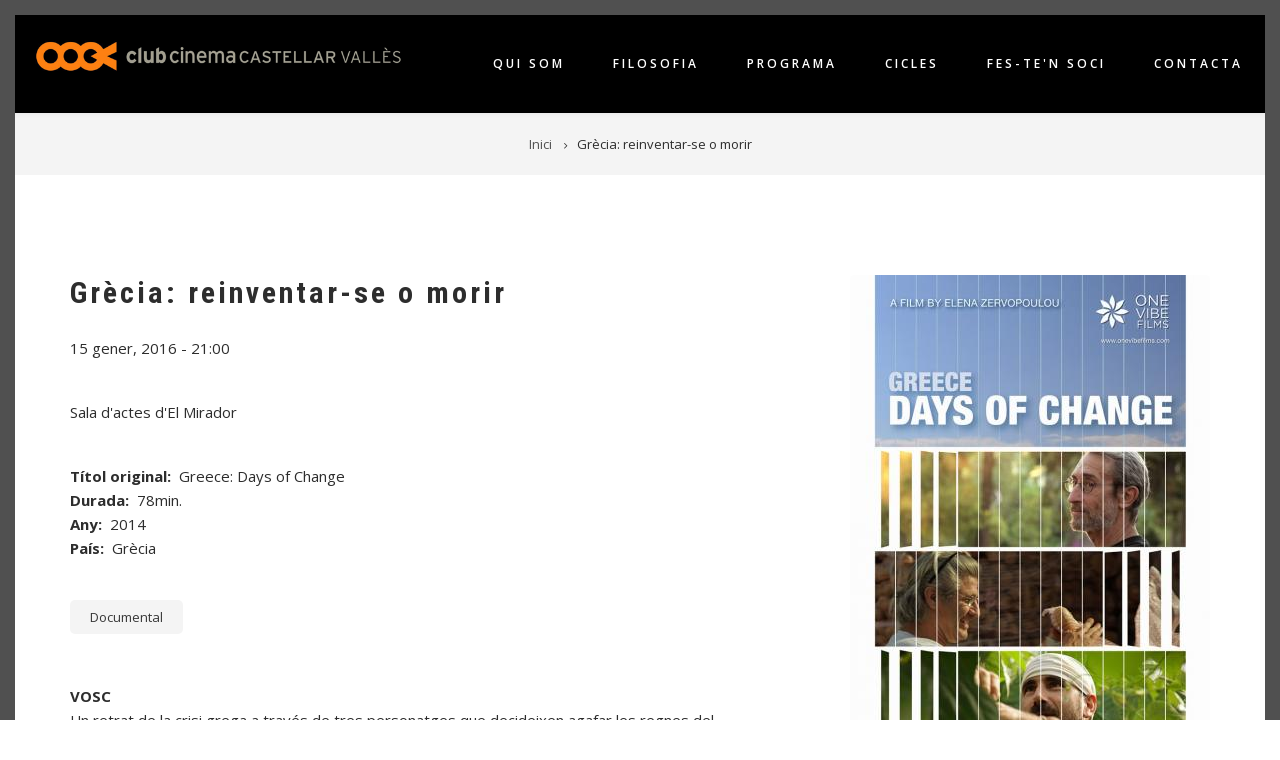

--- FILE ---
content_type: text/html; charset=UTF-8
request_url: https://clubcinemacastellar.com/grecia-reinventar-se-o-morir
body_size: 12059
content:
<!DOCTYPE html>
<html lang="ca" dir="ltr" prefix="content: http://purl.org/rss/1.0/modules/content/  dc: http://purl.org/dc/terms/  foaf: http://xmlns.com/foaf/0.1/  og: http://ogp.me/ns#  rdfs: http://www.w3.org/2000/01/rdf-schema#  schema: http://schema.org/  sioc: http://rdfs.org/sioc/ns#  sioct: http://rdfs.org/sioc/types#  skos: http://www.w3.org/2004/02/skos/core#  xsd: http://www.w3.org/2001/XMLSchema# ">
  <head>
    <meta charset="utf-8" />
<meta name="Generator" content="Drupal 10 (https://www.drupal.org)" />
<meta name="MobileOptimized" content="width" />
<meta name="HandheldFriendly" content="true" />
<meta name="viewport" content="width=device-width, initial-scale=1.0" />
<link rel="icon" href="/sites/default/files/favicon.ico" type="image/vnd.microsoft.icon" />
<link rel="canonical" href="https://clubcinemacastellar.com/grecia-reinventar-se-o-morir" />
<link rel="shortlink" href="https://clubcinemacastellar.com/node/499" />

    <title>Grècia: reinventar-se o morir | club cinema CASTELLAR VALLÈS</title>
    <link rel="stylesheet" media="all" href="/sites/default/files/css/css_kqwpx3-iW9CVhaJ5TV_ayBKo5fXQRJh6v1Ohz4YvLLs.css?delta=0&amp;language=ca&amp;theme=showcase_lite&amp;include=[base64]" />
<link rel="stylesheet" media="all" href="/sites/default/files/css/css_xChxsfl-xJEDChbwiDhmoG-E65gZ8S4BIjN99lNqw5g.css?delta=1&amp;language=ca&amp;theme=showcase_lite&amp;include=[base64]" />
<link rel="stylesheet" media="all" href="//maxcdn.bootstrapcdn.com/bootstrap/3.3.7/css/bootstrap.min.css" />
<link rel="stylesheet" media="all" href="/sites/default/files/css/css_Ah0iWMHV3W6V47Q0Iv87liDCCCoFA0jVLClaRRdE3Zk.css?delta=3&amp;language=ca&amp;theme=showcase_lite&amp;include=[base64]" />
<link rel="stylesheet" media="all" href="/themes/custom/showcase_lite/css/components/messages.css?t8jezj" />
<link rel="stylesheet" media="all" href="/sites/default/files/css/css_SkCkdlDhxQfXHNHPwzAJoAZVRmPGaE0sR-dAUuLuwq4.css?delta=5&amp;language=ca&amp;theme=showcase_lite&amp;include=[base64]" />
<link rel="stylesheet" media="all" href="//fonts.googleapis.com/css?family=Open+Sans:400,400i,600,600i,700,700i,800,800i&amp;amp;subset=greek" />
<link rel="stylesheet" media="all" href="//fonts.googleapis.com/css?family=Roboto+Condensed:400italic,700italic,400,300,700&amp;subset=latin-ext,latin,greek" />
<link rel="stylesheet" media="all" href="//fonts.googleapis.com/css?family=PT+Serif:400,700,400italic,700italic&amp;subset=latin,latin-ext" />
<link rel="stylesheet" media="all" href="//fonts.googleapis.com/css?family=Source+Code+Pro&amp;subset=latin,latin-ext" />
<link rel="stylesheet" media="all" href="/themes/custom/showcase_lite/css/theme/color-gray.css?t8jezj" />
<link rel="stylesheet" media="all" href="/sites/default/files/css/css_ee9mKb6YM5sz8VEPg4sAD0_I99S2zNB8g3Q21rFS33o.css?delta=11&amp;language=ca&amp;theme=showcase_lite&amp;include=[base64]" />

    <script src="https://www.google.com/recaptcha/api.js?hl=ca&amp;render=explicit&amp;onload=drupalRecaptchaOnload" async defer></script>

  </head>
  <body class="layout-one-sidebar layout-sidebar-second wide hff-08 pff-06 sff-08 slff-08 headings-wide-spacing-enabled fixed-header-enabled page-container-border-enabled slideout-side-left transparent-header-active path-node page-node-type-pelicula">
        <a href="#main-content" class="visually-hidden focusable skip-link">
      Vés al contingut
    </a>
    
    <div class="responsive-menu-page-wrapper">
  
<div class="page-container">

          <div class="header-container">

      
      
                      <header role="banner" class="clearfix header region--dark-typography region--gray-background full-width two-columns">
          <div class="container-fluid">
                        <div class="clearfix header__container">
              <div class="row">
                                                  <div class="col-md-4">
                                        <div class="clearfix header__section header-first">
                        <div class="region region-header-first">
    <div id="block-showcase-lite-branding" class="clearfix site-branding block block-system block-system-branding-block">
  
    
    <div class="logo-and-site-name-wrapper clearfix">
          <div class="logo">
        <a href="/" title="Inici" rel="home" class="site-branding__logo">
          <img src="/sites/default/files/corolla_logo.gif" alt="Inici" />
        </a>
      </div>
              </div>
</div>

  </div>

                    </div>
                                      </div>
                                                  <div class="col-md-8">
                                        <div class="clearfix header__section header-second">
                        <div class="region region-header">
    <div id="block-horizontalmenu" class="clearfix block block-responsive-menu block-responsive-menu-horizontal-menu">
  
    
      <div class="content">
      <nav class="responsive-menu-block-wrapper">
  
              <ul id="horizontal-menu" class="horizontal-menu">
                    <li class="menu-item">
        <a href="/qui-som" data-drupal-link-system-path="node/1">Qui som</a>
              </li>
                <li class="menu-item">
        <a href="/filosofia" data-drupal-link-system-path="node/6">Filosofia</a>
              </li>
                <li class="menu-item">
        <a href="/programa" data-drupal-link-system-path="programa">Programa</a>
              </li>
                <li class="menu-item">
        <a href="/cicles" data-drupal-link-system-path="cicles">Cicles</a>
              </li>
                <li class="menu-item">
        <a href="/fes-ten-soci" data-drupal-link-system-path="node/7">Fes-te&#039;n soci</a>
              </li>
                <li class="menu-item">
        <a href="/contact" data-drupal-link-system-path="contact">Contacta</a>
              </li>
        </ul>
  


</nav>
    </div>
  </div>
<div id="block-responsivemenumobileicon" class="responsive-menu-toggle-wrapper responsive-menu-toggle clearfix block block-responsive-menu block-responsive-menu-toggle">
  
    
      <div class="content">
      <a id="toggle-icon" class="toggle responsive-menu-toggle-icon" title="Menu" href="#off-canvas">
  <span class="icon"></span><span class="label">Menú</span>
</a>
    </div>
  </div>

  </div>

                    </div>
                                      </div>
                              </div>
            </div>
                      </div>
                  </header>
              
    </div>
      
          <div class="clearfix banner region--dark-typography region--gray-background region--no-block-paddings region--no-paddings">
      <div class="container-fluid">
                <div class="clearfix banner__container">
          <div class="row">
            <div class="col-md-12">
              <div class="banner__section">
                  <div class="region region-banner">
    <div id="block-showcase-lite-breadcrumbs" class="clearfix block block-system block-system-breadcrumb-block">
  
    
      <div class="content">
      
  <nav class="breadcrumb" role="navigation" aria-labelledby="system-breadcrumb">
    <h2 id="system-breadcrumb" class="visually-hidden">Fil d'ariadna</h2>
    <ol class="breadcrumb__items">
          <li class="breadcrumb__item">
        <span class="breadcrumb__item-separator fa fa-angle-right"></span>
                  <a href="/">
            <span>Inici</span>
          </a>
              </li>
          <li class="breadcrumb__item">
        <span class="breadcrumb__item-separator fa fa-angle-right"></span>
                  <span>Grècia: reinventar-se o morir</span>
              </li>
        </ol>
  </nav>

    </div>
  </div>

  </div>

              </div>
            </div>
          </div>
        </div>
              </div>
    </div>
      
    <div id="page-start" class="clearfix page-start"></div>

      <div class="system-messages clearfix">
      <div class="container">
        <div class="row">
          <div class="col-md-12">
              <div class="region region-system-messages">
    <div data-drupal-messages-fallback class="hidden"></div>

  </div>

          </div>
        </div>
      </div>
    </div>
  
  
  
  
    <div class="clearfix main-content region--dark-typography region--white-background  region--no-separator">
    <div class="container">
      <div class="clearfix main-content__container">
        <div class="row">
          <section class="col-md-8 col-lg-7">
                        <div class="clearfix main-content__section"
              >
                                <div class="region region-content">
    <div id="block-pagetitle" class="clearfix block block-core block-page-title-block">
  
    
      <div class="content">
      
  <h1 class="title page-title"><span class="field field--name-title field--type-string field--label-hidden">Grècia: reinventar-se o morir</span>
</h1>


    </div>
  </div>
<div id="block-showcase-lite-content" class="clearfix block block-system block-system-main-block">
  
    
      <div class="content">
      

<article data-history-node-id="499" about="/grecia-reinventar-se-o-morir" class="node node--type-pelicula node--promoted node--view-mode-full clearfix">
  <div class="node__container">
    <div class="node__main-content clearfix">
      <header class="node__header">
                  
                    
                        </header>
              
            <div class="field field--name-field-data field--type-datetime field--label-hidden field__item"><time datetime="2016-01-15T20:00:00Z" class="datetime">15 gener, 2016 - 21:00</time>
</div>
                  <div class="field field--name-field-sala field--type-entity-reference field--label-hidden field--entity-reference-target-type-taxonomy-term clearfix field__item">Sala d&#039;actes d&#039;El Mirador</div>
      
  <div class="field field--name-field-titol-original field--type-string-long field--label-inline clearfix">
    <div class="field__label">Títol original</div>
              <div class="field__item">Greece: Days of Change</div>
          </div>

  <div class="field field--name-field-durada field--type-integer field--label-inline clearfix">
    <div class="field__label">Durada</div>
              <div content="78" class="field__item">78min.</div>
          </div>

  <div class="field field--name-field-any field--type-integer field--label-inline clearfix">
    <div class="field__label">Any</div>
              <div class="field__item">2014</div>
          </div>

  <div class="field field--name-field-pais field--type-string-long field--label-inline clearfix">
    <div class="field__label">País</div>
              <div class="field__item">Grècia</div>
          </div>
      <div class="field field--name-field-genere field--type-entity-reference field--label-hidden field--entity-reference-target-type-taxonomy-term clearfix field__items">
              <div class="field__item"><a href="/genere/documental" hreflang="ca">Documental</a></div>
          </div>
  
            <div class="clearfix text-formatted field field--name-body field--type-text-with-summary field--label-hidden field__item"><p><strong>VOSC</strong><br>
Un retrat de la crisi grega a través de tres personatges que decideixen agafar les regnes del seu destí per canviar-lo. En Giorgios, sense sostre arran de la depressió econòmica, lluita per reconstruir la seva vida. Al mateix temps, en Grigoris marxa de la ciutat amb la seva família per trobar un major benestar vital al camp. Per últim, l’Ilias s’implica en el grup d’activistes del “moviment patata” per fer front a les cadenes d’alimentació a través de la solidaritat i la democràcia directa. Mentre la crisi segueix ampliant les desigualtats arreu d’Europa, el coratge d’aquests tres personatges ens recorda que les persones podem canviar la realitat.</p>
</div>
        <div class="field field--name-field-director field--type-entity-reference field--label-above field--entity-reference-target-type-taxonomy-term clearfix">
    <div class="field__label">Direcció</div>
          <div class="field__items">
              <div class="field__item"><a href="/director/elena-zervopoulou" hreflang="ca">Elena Zervopoulou</a></div>
              </div>
      </div>

  <div class="clearfix text-formatted field field--name-field-diudirector field--type-text-long field--label-above">
    <div class="field__label">Què diu la &quot;Direcció&quot;</div>
              <div class="field__item"><p>Elena Zervopoulou va estudiar etnopsicologia a la Universitat de París 5. Ha treballat amb famílies d’immigrants a Paris i ha fet de consultora de la UNESCO en un projecte sobre nens al carrer a Madagascar. Té el Màster en Antropologia i Cinema Documental de la Universitat de Nanterre. Ha realitzat diversos projectes documentals per ONGs de tot el món. Ha dirigit el curt documental Sea Gypsies (2012), part de la sèrie documental Why Poverty? de la BBC. Greece Days of Change és el seu primer llargmetratge documental.<br>
&nbsp;</p>
</div>
          </div>

  <div class="clearfix text-formatted field field--name-field-referencies field--type-text-long field--label-above">
    <div class="field__label">Referències</div>
              <div class="field__item"><p><a href="http://www.docsbarcelona.com/doc/greece-days-of-change/">http://www.docsbarcelona.com/doc/greece-days-of-change/</a></p>
</div>
          </div>

  <div class="clearfix text-formatted field field--name-field-premis field--type-text-long field--label-inline">
    <div class="field__label">Premis</div>
              <div class="field__item"><p>Thessaloniki International Documentary Festival – Greece, 2014</p>
<p>IDFA Docs for Sale – The Nederlands, 2014</p>
<p>Millennium International Documentary Festival – Belgium, 2015<br>
&nbsp;</p>
</div>
          </div>
            <div class="field field--name-field-cicle field--type-entity-reference field--label-hidden field--entity-reference-target-type-taxonomy-term clearfix field__item"><a href="/cicle/docsbarcelona-del-mes" hreflang="ca">DocsBarcelona del Mes</a></div>
      
<section class="field field--name-comment-node-pelicula field--type-comment field--label-hidden comment-wrapper">
  
  

      <h2 class="title comment-form__title">Afegeix un nou comentari</h2>
    <form class="comment-comment-node-pelicula-form comment-form" data-drupal-selector="comment-form" action="/comment/reply/node/499/comment_node_pelicula" method="post" id="comment-form" accept-charset="UTF-8">
  <div class="js-form-item form-item js-form-type-textfield form-type-textfield js-form-item-name form-item-name">
      <label for="edit-name">El vostre nom</label>
        <input data-drupal-default-value="Anònim" data-drupal-selector="edit-name" type="text" id="edit-name" name="name" value="" size="30" maxlength="60" class="form-text" />

        </div>
<input autocomplete="off" data-drupal-selector="form-gtqypdbresohlglbwetadim-6q0vnucwfw-ists24ks" type="hidden" name="form_build_id" value="form-GtQYpdbResOHlgLbwetADim-6Q0VnuCWfW-Ists24Ks" />
<input data-drupal-selector="edit-comment-comment-node-pelicula-form" type="hidden" name="form_id" value="comment_comment_node_pelicula_form" />
<div class="field--type-text-long field--name-comment-body field--widget-text-textarea js-form-wrapper form-wrapper" data-drupal-selector="edit-comment-body-wrapper" id="edit-comment-body-wrapper">      <div class="js-text-format-wrapper text-format-wrapper js-form-item form-item">
  <div class="js-form-item form-item js-form-type-textarea form-type-textarea js-form-item-comment-body-0-value form-item-comment-body-0-value">
      <label for="edit-comment-body-0-value" class="js-form-required form-required">Comment</label>
        <div class="form-textarea-wrapper">
  <textarea class="js-text-full text-full form-textarea required resize-vertical" data-media-embed-host-entity-langcode="ca" data-drupal-selector="edit-comment-body-0-value" id="edit-comment-body-0-value" name="comment_body[0][value]" rows="5" cols="60" placeholder="" required="required" aria-required="true"></textarea>
</div>

        </div>
<div class="js-filter-wrapper filter-wrapper js-form-wrapper form-wrapper" data-drupal-selector="edit-comment-body-0-format" id="edit-comment-body-0-format"><div class="filter-help js-form-wrapper form-wrapper" data-drupal-selector="edit-comment-body-0-format-help" id="edit-comment-body-0-format-help"><a href="/filter/tips" target="_blank" data-drupal-selector="edit-comment-body-0-format-help-about" id="edit-comment-body-0-format-help-about">Sobre els formats de text</a></div>
<div class="js-filter-guidelines filter-guidelines js-form-wrapper form-wrapper" data-drupal-selector="edit-comment-body-0-format-guidelines" id="edit-comment-body-0-format-guidelines"><div data-drupal-format-id="plain_text" class="filter-guidelines-item filter-guidelines-plain_text">
  <h4 class="label">Text pla</h4>
  
  
      
          <ul class="tips">
                      <li>No es permet l'ús d'etiquetes HTML.</li>
                      <li>Les línies i paràgrafs es trenquen automàticament.</li>
                      <li>Les adreces web i de correu electrònic es transformen en enllaços automàticament.</li>
            </ul>
    
      
  
</div>
</div>
</div>

  </div>

  </div>
<div data-drupal-selector="edit-actions" class="form-actions js-form-wrapper form-wrapper" id="edit-actions"><input data-drupal-selector="edit-submit" type="submit" id="edit-submit" name="op" value="Desa" class="button button--primary js-form-submit form-submit" />
</div>

</form>

  
</section>

          </div>
  </div>
</article>

    </div>
  </div>

  </div>

                          </div>
                      </section>
                                <aside class="col-md-4 col-lg-offset-1">
                            <section class="sidebar__section sidebar-second clearfix"
                >
                  <div class="region region-sidebar-second">
    <div id="block-contingutfield" class="clearfix block block-fieldblock block-fieldblocknode">
  
    
      <div class="content">
      
            <div class="blazy blazy--field blazy--field-cartell blazy--field-cartell---custom field field--name-field-cartell field--type-image field--label-hidden field__item" data-blazy="">    <div data-b-token="b-579279af9c0" class="media media--blazy media--image is-b-loading"><img alt="" decoding="async" class="media__element b-lazy" loading="lazy" data-src="/sites/default/files/styles/lateral/public/days.jpg?itok=8W7Ow96x" src="data:image/svg+xml;charset=utf-8,%3Csvg%20xmlns%3D&#039;http%3A%2F%2Fwww.w3.org%2F2000%2Fsvg&#039;%20viewBox%3D&#039;0%200%201%201&#039;%2F%3E" width="360" height="514" typeof="foaf:Image" />
        </div>
  </div>
      
    </div>
  </div>
<div class="search-block-form clearfix block block-search container-inline" data-drupal-selector="search-block-form" id="block-showcase-lite-search" role="search">
  
      <h2>Cercar</h2>
    
      <form action="/search/node" method="get" id="search-block-form" accept-charset="UTF-8">
  <div class="js-form-item form-item js-form-type-search form-type-search js-form-item-keys form-item-keys form-no-label">
      <label for="edit-keys" class="visually-hidden">Cercar</label>
        <input title="Introduïu els termes que voleu cercar." placeholder="Cerca..." data-drupal-selector="edit-keys" type="search" id="edit-keys" name="keys" value="" size="15" maxlength="128" class="form-search" />

        </div>
<div data-drupal-selector="edit-actions" class="form-actions js-form-wrapper form-wrapper" id="edit-actions"><input class="search-form__submit button js-form-submit form-submit" data-drupal-selector="edit-submit" type="submit" id="edit-submit" value="Cercar" />
</div>

</form>

  </div>
<div class="views-element-container clearfix block block-views block-views-blockpatros-block-1" id="block-views-block-patros-block-1">
  
    
      <div class="content">
      <div><div class="view--blazy view view-patros view-id-patros view-display-id-block_1 js-view-dom-id-00f6fd825b50c50cf56c6860f55f837f4ea1f763dbecd654a2940a4fa70eb8ba">
  
    
      
      <div class="view-content">
      <div class="slick blazy slick--view slick--view--patros slick--view--patros--block-1 slick--view--patros-block-block-1 slick--skin--default slick--optionset--patros" data-blazy=""><div id="slick-88b2c5bf1ed" data-slick="{&quot;count&quot;:33,&quot;total&quot;:33,&quot;autoplay&quot;:true,&quot;arrows&quot;:false,&quot;lazyLoad&quot;:&quot;blazy&quot;,&quot;randomize&quot;:true,&quot;swipeToSlide&quot;:true,&quot;easing&quot;:&quot;easeOutCirc&quot;}" class="slick__slider"><div class="slick__slide slide slide--0"><div class="slide__content"><div class="slide__media">    <div class="media media--blazy media--slick media--image is-b-loading">        </div></div>
  <div class="slide__caption"><div class="slide__overlay"><a href="https://www.andrevi.com/" target="&lt;a href=&quot;https://www.andrevi.com/&quot;&gt;https://www.andrevi.com/&lt;/a&gt;">  <img loading="lazy" src="/sites/default/files/styles/logos_patros/public/andrevi.jpg?itok=1lyafJp5" width="220" height="220" alt="" typeof="foaf:Image" class="image-style-logos-patros" />


</a></div>
</div></div>
</div><div class="slick__slide slide slide--1"><div class="slide__content"><div class="slide__media">    <div class="media media--blazy media--slick media--image is-b-loading">        </div></div>
  <div class="slide__caption"><div class="slide__overlay"><a href="http://mimatvalles.com/" target="&lt;a href=&quot;http://mimatvalles.com/&quot;&gt;http://mimatvalles.com/&lt;/a&gt;">  <img loading="lazy" src="/sites/default/files/styles/logos_patros/public/logogran_mimat3%20copia.jpg?itok=MHmzUyVR" width="220" height="197" alt="" typeof="foaf:Image" class="image-style-logos-patros" />


</a></div>
</div></div>
</div><div class="slick__slide slide slide--2"><div class="slide__content"><div class="slide__media">    <div class="media media--blazy media--slick media--image is-b-loading">        </div></div>
  <div class="slide__caption"><div class="slide__overlay"><a href="http://idiomescastellar.com/" target="&lt;a href=&quot;http://idiomescastellar.com/&quot;&gt;http://idiomescastellar.com/&lt;/a&gt;">  <img loading="lazy" src="/sites/default/files/styles/logos_patros/public/idiomes_castellar_ok.jpg?itok=UDv8cssR" alt="" typeof="foaf:Image" class="image-style-logos-patros" />


</a></div>
</div></div>
</div><div class="slick__slide slide slide--3"><div class="slide__content"><div class="slide__media">    <div class="media media--blazy media--slick media--image is-b-loading">        </div></div>
  <div class="slide__caption"><div class="slide__overlay"><a href="https://www.comercastellar.cat/avada_portfolio/jordi-joieria-i-rellotgeria/" target="&lt;a href=&quot;https://www.comercastellar.cat/avada_portfolio/jordi-joieria-i-rellotgeria/&quot;&gt;https://www.comercastellar.cat/avada_portfolio/jordi-joieria-i-rellotgeria/&lt;/a&gt;">  <img loading="lazy" src="/sites/default/files/styles/logos_patros/public/Casa%20Jordi.jpg?itok=U4D2mBpP" width="220" height="165" alt="" typeof="foaf:Image" class="image-style-logos-patros" />


</a></div>
</div></div>
</div><div class="slick__slide slide slide--4"><div class="slide__content"><div class="slide__media">    <div class="media media--blazy media--slick media--image is-b-loading">        </div></div>
  <div class="slide__caption"><div class="slide__overlay"><a href="http://opticaoptimon.cat/" target="&lt;a href=&quot;http://opticaoptimon.cat/&quot;&gt;http://opticaoptimon.cat/&lt;/a&gt;">  <img loading="lazy" src="/sites/default/files/styles/logos_patros/public/optimon_ok.jpg?itok=B-XABkSo" alt="" typeof="foaf:Image" class="image-style-logos-patros" />


</a></div>
</div></div>
</div><div class="slick__slide slide slide--5"><div class="slide__content"><div class="slide__media">    <div class="media media--blazy media--slick media--image is-b-loading">        </div></div>
  <div class="slide__caption"><div class="slide__overlay"><a href="https://www.frutosramirez.com/restaurante.php" target="&lt;a href=&quot;https://www.frutosramirez.com/restaurante.php&quot;&gt;https://www.frutosramirez.com/restaurante.php&lt;/a&gt;">  <img loading="lazy" src="/sites/default/files/styles/logos_patros/public/Frutos%20Ram%C3%ADrez.jpg?itok=6Du-QUyy" width="220" height="142" alt="" typeof="foaf:Image" class="image-style-logos-patros" />


</a></div>
</div></div>
</div><div class="slick__slide slide slide--6"><div class="slide__content"><div class="slide__media">    <div class="media media--blazy media--slick media--image is-b-loading">        </div></div>
  <div class="slide__caption"><div class="slide__overlay"><a href="http://www.dissenyrauxa.cat" target="&lt;a href=&quot;http://www.dissenyrauxa.cat&quot;&gt;http://www.dissenyrauxa.cat&lt;/a&gt;">  <img loading="lazy" src="/sites/default/files/styles/logos_patros/public/d_r.jpg?itok=UQD-_gLY" alt="" typeof="foaf:Image" class="image-style-logos-patros" />


</a></div>
</div></div>
</div><div class="slick__slide slide slide--7"><div class="slide__content"><div class="slide__media">    <div class="media media--blazy media--slick media--image is-b-loading">        </div></div>
  <div class="slide__caption"><div class="slide__overlay"><a href="https://www.instagram.com/decoarttienda/" target="&lt;a href=&quot;https://www.instagram.com/decoarttienda/&quot;&gt;https://www.instagram.com/decoarttienda/&lt;/a&gt;">  <img loading="lazy" src="/sites/default/files/styles/logos_patros/public/Decoart.jpeg?itok=hAbbjqrh" width="220" height="220" alt="" typeof="foaf:Image" class="image-style-logos-patros" />


</a></div>
</div></div>
</div><div class="slick__slide slide slide--8"><div class="slide__content"><div class="slide__media">    <div class="media media--blazy media--slick media--image is-b-loading">        </div></div>
  <div class="slide__caption"><div class="slide__overlay"><a href="https://www.instagram.com/enclaudevicastellar/" target="&lt;a href=&quot;https://www.instagram.com/enclaudevicastellar/&quot;&gt;https://www.instagram.com/enclaudevicastellar/&lt;/a&gt;">  <img loading="lazy" src="/sites/default/files/styles/logos_patros/public/En%20clau%20de%20vi.jpg?itok=59yM76ty" width="220" height="220" alt="" typeof="foaf:Image" class="image-style-logos-patros" />


</a></div>
</div></div>
</div><div class="slick__slide slide slide--9"><div class="slide__content"><div class="slide__media">    <div class="media media--blazy media--slick media--image is-b-loading">        </div></div>
  <div class="slide__caption"><div class="slide__overlay"><a href="https://www.instagram.com/tiberius_castellar/" target="&lt;a href=&quot;https://www.instagram.com/tiberius_castellar/&quot;&gt;https://www.instagram.com/tiberius_castellar/&lt;/a&gt;">  <img loading="lazy" src="/sites/default/files/styles/logos_patros/public/Tiberius%2002.jpg?itok=R_JRJEmA" width="220" height="216" alt="" typeof="foaf:Image" class="image-style-logos-patros" />


</a></div>
</div></div>
</div><div class="slick__slide slide slide--10"><div class="slide__content"><div class="slide__media">    <div class="media media--blazy media--slick media--image is-b-loading">        </div></div>
  <div class="slide__caption"><div class="slide__overlay"><a href="https://www.instagram.com/davidjaen_automocio/" target="&lt;a href=&quot;https://www.instagram.com/davidjaen_automocio/&quot;&gt;https://www.instagram.com/davidjaen_automocio/&lt;/a&gt;">  <img loading="lazy" src="/sites/default/files/styles/logos_patros/public/David%20Automoci%C3%B3.png?itok=nrwtJ_Kj" width="220" height="220" alt="" typeof="foaf:Image" class="image-style-logos-patros" />


</a></div>
</div></div>
</div><div class="slick__slide slide slide--11"><div class="slide__content"><div class="slide__media">    <div class="media media--blazy media--slick media--image is-b-loading">        </div></div>
  <div class="slide__caption"><div class="slide__overlay">  <img loading="lazy" src="/sites/default/files/styles/logos_patros/public/Teva%20Imatge%20Perruqueria.jpg?itok=kpAKMOYP" width="145" height="220" alt="" typeof="foaf:Image" class="image-style-logos-patros" />


</div>
</div></div>
</div><div class="slick__slide slide slide--12"><div class="slide__content"><div class="slide__media">    <div class="media media--blazy media--slick media--image is-b-loading">        </div></div>
  <div class="slide__caption"><div class="slide__overlay"><a href="http://www.disscopi.com/" target="&lt;a href=&quot;http://www.disscopi.com/&quot;&gt;http://www.disscopi.com/&lt;/a&gt;">  <img loading="lazy" src="/sites/default/files/styles/logos_patros/public/disscopi_ok.jpg?itok=DRLAuvYr" alt="" typeof="foaf:Image" class="image-style-logos-patros" />


</a></div>
</div></div>
</div><div class="slick__slide slide slide--13"><div class="slide__content"><div class="slide__media">    <div class="media media--blazy media--slick media--image is-b-loading">        </div></div>
  <div class="slide__caption"><div class="slide__overlay"><a href="https://www.comercastellar.cat/" target="&lt;a href=&quot;https://www.comercastellar.cat/&quot;&gt;https://www.comercastellar.cat/&lt;/a&gt;">  <img loading="lazy" src="/sites/default/files/styles/logos_patros/public/comer%C3%A7%20castellar.png?itok=xEZeYdUF" width="220" height="100" alt="" typeof="foaf:Image" class="image-style-logos-patros" />


</a></div>
</div></div>
</div><div class="slick__slide slide slide--14"><div class="slide__content"><div class="slide__media">    <div class="media media--blazy media--slick media--image is-b-loading">        </div></div>
  <div class="slide__caption"><div class="slide__overlay"><a href="https://espaiart.cat/" target="&lt;a href=&quot;https://espaiart.cat/&quot;&gt;https://espaiart.cat/&lt;/a&gt;">  <img loading="lazy" src="/sites/default/files/styles/logos_patros/public/Diapositiva9.JPG?itok=QNf3mjy4" width="220" height="165" alt="" typeof="foaf:Image" class="image-style-logos-patros" />


</a></div>
</div></div>
</div><div class="slick__slide slide slide--15"><div class="slide__content"><div class="slide__media">    <div class="media media--blazy media--slick media--image is-b-loading">        </div></div>
  <div class="slide__caption"><div class="slide__overlay"><a href="http://www.omitsis.com" target="&lt;a href=&quot;http://www.omitsis.com&quot;&gt;http://www.omitsis.com&lt;/a&gt;">  <img loading="lazy" src="/sites/default/files/styles/logos_patros/public/Omitsis2.jpg?itok=uA08VVTR" alt="" typeof="foaf:Image" class="image-style-logos-patros" />


</a></div>
</div></div>
</div><div class="slick__slide slide slide--16"><div class="slide__content"><div class="slide__media">    <div class="media media--blazy media--slick media--image is-b-loading">        </div></div>
  <div class="slide__caption"><div class="slide__overlay"><a href="https://m.facebook.com/pages/category/Fruit---Vegetable-Store/Frutas-mari-16406…" target="&lt;a href=&quot;https://m.facebook.com/pages/category/Fruit---Vegetable-Store/Frutas-mari-1640636659482925/?locale2=es_ES&quot;&gt;https://m.facebook.com/pages/category/Fruit---Vegetable-Store/Frutas-mari-16406…&lt;/a&gt;">  <img loading="lazy" src="/sites/default/files/styles/logos_patros/public/Logo%20Fruites%20Mari.jpg?itok=5hicVRv5" width="220" height="124" alt="" typeof="foaf:Image" class="image-style-logos-patros" />


</a></div>
</div></div>
</div><div class="slick__slide slide slide--17"><div class="slide__content"><div class="slide__media">    <div class="media media--blazy media--slick media--image is-b-loading">        </div></div>
  <div class="slide__caption"><div class="slide__overlay">  <img loading="lazy" src="/sites/default/files/styles/logos_patros/public/Cl%C3%ADnica%20podol%C3%B2gica%20Castellar.jpg?itok=qoM0mov8" width="220" height="157" alt="" typeof="foaf:Image" class="image-style-logos-patros" />


</div>
</div></div>
</div><div class="slick__slide slide slide--18"><div class="slide__content"><div class="slide__media">    <div class="media media--blazy media--slick media--image is-b-loading">        </div></div>
  <div class="slide__caption"><div class="slide__overlay"><a href="https://www.instagram.com/urban_perruquers/" target="&lt;a href=&quot;https://www.instagram.com/urban_perruquers/&quot;&gt;https://www.instagram.com/urban_perruquers/&lt;/a&gt;">  <img loading="lazy" src="/sites/default/files/styles/logos_patros/public/Urban%20perruquers.jpg?itok=_ueje9m2" width="217" height="220" alt="" typeof="foaf:Image" class="image-style-logos-patros" />


</a></div>
</div></div>
</div><div class="slick__slide slide slide--19"><div class="slide__content"><div class="slide__media">    <div class="media media--blazy media--slick media--image is-b-loading">        </div></div>
  <div class="slide__caption"><div class="slide__overlay"><a href="https://www.comercastellar.cat/avada_portfolio/outlet-teixits-per-la-llar/" target="&lt;a href=&quot;https://www.comercastellar.cat/avada_portfolio/outlet-teixits-per-la-llar/&quot;&gt;https://www.comercastellar.cat/avada_portfolio/outlet-teixits-per-la-llar/&lt;/a&gt;">  <img loading="lazy" src="/sites/default/files/styles/logos_patros/public/Logo-Comercial.jpg?itok=BqF6L3xu" width="220" height="138" alt="" typeof="foaf:Image" class="image-style-logos-patros" />


</a></div>
</div></div>
</div><div class="slick__slide slide slide--20"><div class="slide__content"><div class="slide__media">    <div class="media media--blazy media--slick media--image is-b-loading">        </div></div>
  <div class="slide__caption"><div class="slide__overlay"><a href="https://gemmacapel.cat/" target="&lt;a href=&quot;https://gemmacapel.cat/&quot;&gt;https://gemmacapel.cat/&lt;/a&gt;">  <img loading="lazy" src="/sites/default/files/styles/logos_patros/public/Diapositiva19_0.JPG?itok=W1TSg3nG" width="220" height="124" alt="" typeof="foaf:Image" class="image-style-logos-patros" />


</a></div>
</div></div>
</div><div class="slick__slide slide slide--21"><div class="slide__content"><div class="slide__media">    <div class="media media--blazy media--slick media--image is-b-loading">        </div></div>
  <div class="slide__caption"><div class="slide__overlay"><a href="https://www.heroiscastellar.com/" target="&lt;a href=&quot;https://www.heroiscastellar.com/&quot;&gt;https://www.heroiscastellar.com/&lt;/a&gt;">  <img loading="lazy" src="/sites/default/files/styles/logos_patros/public/Diapositiva20.JPG?itok=mru23DVT" width="220" height="124" alt="" typeof="foaf:Image" class="image-style-logos-patros" />


</a></div>
</div></div>
</div><div class="slick__slide slide slide--22"><div class="slide__content"><div class="slide__media">    <div class="media media--blazy media--slick media--image is-b-loading">        </div></div>
  <div class="slide__caption"><div class="slide__overlay"><a href="http://www.clusellasdental.cat/" target="&lt;a href=&quot;http://www.clusellasdental.cat/&quot;&gt;http://www.clusellasdental.cat/&lt;/a&gt;">  <img loading="lazy" src="/sites/default/files/styles/logos_patros/public/Clusellas.jpg?itok=95cNUea4" alt="" typeof="foaf:Image" class="image-style-logos-patros" />


</a></div>
</div></div>
</div><div class="slick__slide slide slide--23"><div class="slide__content"><div class="slide__media">    <div class="media media--blazy media--slick media--image is-b-loading">        </div></div>
  <div class="slide__caption"><div class="slide__overlay"><a href="http://www.guiacastellar.cat/ca_ES/CompanyDetail/231/TINTORERIA-PRAT-RIBA-TINTO…" target="&lt;a href=&quot;http://www.guiacastellar.cat/ca_ES/CompanyDetail/231/TINTORERIA-PRAT-RIBA-TINTORERIA-INO&quot;&gt;http://www.guiacastellar.cat/ca_ES/CompanyDetail/231/TINTORERIA-PRAT-RIBA-TINTO…&lt;/a&gt;">  <img loading="lazy" src="/sites/default/files/styles/logos_patros/public/Tintoreria%20Prat%20de%20la%20Riba%20ok.jpg?itok=sgTtoJv5" width="220" height="149" alt="" typeof="foaf:Image" class="image-style-logos-patros" />


</a></div>
</div></div>
</div><div class="slick__slide slide slide--24"><div class="slide__content"><div class="slide__media">    <div class="media media--blazy media--slick media--image is-b-loading">        </div></div>
  <div class="slide__caption"><div class="slide__overlay"><a href="https://farmacialluchcastellar.com/" target="&lt;a href=&quot;https://farmacialluchcastellar.com/&quot;&gt;https://farmacialluchcastellar.com/&lt;/a&gt;">  <img loading="lazy" src="/sites/default/files/styles/logos_patros/public/Diapositiva15_0.JPG?itok=XRLbY_fz" width="220" height="124" alt="" typeof="foaf:Image" class="image-style-logos-patros" />


</a></div>
</div></div>
</div><div class="slick__slide slide slide--25"><div class="slide__content"><div class="slide__media">    <div class="media media--blazy media--slick media--image is-b-loading">        </div></div>
  <div class="slide__caption"><div class="slide__overlay"><a href="https://www.instagram.com/carnisseria_case/" target="&lt;a href=&quot;https://www.instagram.com/carnisseria_case/&quot;&gt;https://www.instagram.com/carnisseria_case/&lt;/a&gt;">  <img loading="lazy" src="/sites/default/files/styles/logos_patros/public/logo%20case%20nou.jpg?itok=oCJNfd2w" width="220" height="217" alt="" typeof="foaf:Image" class="image-style-logos-patros" />


</a></div>
</div></div>
</div><div class="slick__slide slide slide--26"><div class="slide__content"><div class="slide__media">    <div class="media media--blazy media--slick media--image is-b-loading">        </div></div>
  <div class="slide__caption"><div class="slide__overlay"><a href="https://www.instagram.com/taverna_del_gall_i_la_gallina/" target="&lt;a href=&quot;https://www.instagram.com/taverna_del_gall_i_la_gallina/&quot;&gt;https://www.instagram.com/taverna_del_gall_i_la_gallina/&lt;/a&gt;">  <img loading="lazy" src="/sites/default/files/styles/logos_patros/public/La%20taverna%20del%20gall%20i%20la%20gallina.jpeg?itok=HqdqDTzv" width="220" height="97" alt="" typeof="foaf:Image" class="image-style-logos-patros" />


</a></div>
</div></div>
</div><div class="slick__slide slide slide--27"><div class="slide__content"><div class="slide__media">    <div class="media media--blazy media--slick media--image is-b-loading">        </div></div>
  <div class="slide__caption"><div class="slide__overlay"><a href="https://www.instagram.com/txivarri.castellar/" target="&lt;a href=&quot;https://www.instagram.com/txivarri.castellar/&quot;&gt;https://www.instagram.com/txivarri.castellar/&lt;/a&gt;">  <img loading="lazy" src="/sites/default/files/styles/logos_patros/public/Diapositiva35.JPG?itok=luc8ZzlJ" width="220" height="124" alt="" typeof="foaf:Image" class="image-style-logos-patros" />


</a></div>
</div></div>
</div><div class="slick__slide slide slide--28"><div class="slide__content"><div class="slide__media">    <div class="media media--blazy media--slick media--image is-b-loading">        </div></div>
  <div class="slide__caption"><div class="slide__overlay"><a href="https://www.instagram.com/bp_truyols/" target="&lt;a href=&quot;https://www.instagram.com/bp_truyols/&quot;&gt;https://www.instagram.com/bp_truyols/&lt;/a&gt;">  <img loading="lazy" src="/sites/default/files/styles/logos_patros/public/Estaci%C3%B3%20de%20servei%20Truyols.jpg?itok=kaaL4yB8" width="220" height="165" alt="" typeof="foaf:Image" class="image-style-logos-patros" />


</a></div>
</div></div>
</div><div class="slick__slide slide slide--29"><div class="slide__content"><div class="slide__media">    <div class="media media--blazy media--slick media--image is-b-loading">        </div></div>
  <div class="slide__caption"><div class="slide__overlay"><a href="http://farmaciayanguela.com/" target="&lt;a href=&quot;http://farmaciayanguela.com/&quot;&gt;http://farmaciayanguela.com/&lt;/a&gt;">  <img loading="lazy" src="/sites/default/files/styles/logos_patros/public/farmacia_yanguela.jpg?itok=FEtdsHPK" alt="" typeof="foaf:Image" class="image-style-logos-patros" />


</a></div>
</div></div>
</div><div class="slick__slide slide slide--30"><div class="slide__content"><div class="slide__media">    <div class="media media--blazy media--slick media--image is-b-loading">        </div></div>
  <div class="slide__caption"><div class="slide__overlay"><a href="http://www.ambartours.com/" target="&lt;a href=&quot;http://www.ambartours.com/&quot;&gt;http://www.ambartours.com/&lt;/a&gt;">  <img loading="lazy" src="/sites/default/files/styles/logos_patros/public/Ambartours.png?itok=kWvFTe4S" width="220" height="29" alt="" typeof="foaf:Image" class="image-style-logos-patros" />


</a></div>
</div></div>
</div><div class="slick__slide slide slide--31"><div class="slide__content"><div class="slide__media">    <div class="media media--blazy media--slick media--image is-b-loading">        </div></div>
  <div class="slide__caption"><div class="slide__overlay"><a href="https://www.facebook.com/La-bona-Teca-de-Castellar-270518449777236/" target="&lt;a href=&quot;https://www.facebook.com/La-bona-Teca-de-Castellar-270518449777236/&quot;&gt;https://www.facebook.com/La-bona-Teca-de-Castellar-270518449777236/&lt;/a&gt;">  <img loading="lazy" src="/sites/default/files/styles/logos_patros/public/La%20Bona%20Teca.jpg?itok=igl7-3A-" width="220" height="145" alt="" typeof="foaf:Image" class="image-style-logos-patros" />


</a></div>
</div></div>
</div><div class="slick__slide slide slide--32"><div class="slide__content"><div class="slide__media">    <div class="media media--blazy media--slick media--image is-b-loading">        </div></div>
  <div class="slide__caption"><div class="slide__overlay"><a href="https://www.farmacianeus.com/" target="&lt;a href=&quot;https://www.farmacianeus.com/&quot;&gt;https://www.farmacianeus.com/&lt;/a&gt;">  <img loading="lazy" src="/sites/default/files/styles/logos_patros/public/CMYK%20-%20Farm%C3%A0cia%20i%20Ortop%C3%A8dia%20Neus-01.jpg?itok=FOlDtpn5" width="220" height="220" alt="" typeof="foaf:Image" class="image-style-logos-patros" />


</a></div>
</div></div>
</div></div>
          <nav role="navigation" class="slick__arrow">
        <button type="button" data-role="none" class="slick-prev" aria-label="" tabindex="0"></button><button type="button" data-role="none" class="slick-next" aria-label="" tabindex="0"></button>
      </nav>
    </div>

    </div>
  
          </div>
</div>

    </div>
  </div>
<div class="mailchimp-signup-subscribe-form-block clearfix block block-mailchimp-signup block-mailchimp-signup-subscribe-blockbutlleti" data-drupal-selector="mailchimp-signup-subscribe-block-butlleti-form" id="block-mailchimpsubscriptionformbutlleti-2">
  
    
      <div class="content">
      <form action="/grecia-reinventar-se-o-morir" method="post" id="mailchimp-signup-subscribe-block-butlleti-form" accept-charset="UTF-8">
  <div class="mailchimp-signup-subscribe-description">Subscriure's al butlletí del CCCV</div>
  <div id="mailchimp-newsletter-87ef858caa-mergefields" class="mailchimp-newsletter-mergefields"><div class="js-form-item form-item js-form-type-email form-type-email js-form-item-mergevars-email form-item-mergevars-email">
      <label for="edit-mergevars-email" class="js-form-required form-required">Correu electrònic</label>
        <input autocomplete="email" data-drupal-selector="edit-mergevars-email" type="email" id="edit-mergevars-email" name="mergevars[EMAIL]" value="" size="25" maxlength="254" class="form-email required" required="required" aria-required="true" />

        </div>
</div><input autocomplete="off" data-drupal-selector="form-joa91-ss96mpomnlzsmyyimfs-sarn8kzouiy5dm8-u" type="hidden" name="form_build_id" value="form-JoA91-SS96mpOmnLZsmyyImFS-SarN8kzoUiY5DM8-U" />
<input data-drupal-selector="edit-mailchimp-signup-subscribe-block-butlleti-form" type="hidden" name="form_id" value="mailchimp_signup_subscribe_block_butlleti_form" />


                    <fieldset  data-drupal-selector="edit-captcha" class="captcha captcha-type-challenge--recaptcha" data-nosnippet>
          <legend class="captcha__title js-form-required form-required">
            CAPTCHA
          </legend>
                  <div class="captcha__element">
            <input data-drupal-selector="edit-captcha-sid" type="hidden" name="captcha_sid" value="31944076" />
<input data-drupal-selector="edit-captcha-token" type="hidden" name="captcha_token" value="uPlDGpVJBiWl5NN1dGQ0zP4QHzSiHUbgAPMOa9gkvFA" />
<input data-drupal-selector="edit-captcha-response" type="hidden" name="captcha_response" value="" />
<div class="g-recaptcha" data-sitekey="6LfuSycjAAAAAG0hPLXE-6TvKeDKQKHjP5zvzQ7v" data-theme="light" data-type="image"></div><input data-drupal-selector="edit-captcha-cacheable" type="hidden" name="captcha_cacheable" value="1" />

          </div>
                      <div class="captcha__description description">Aquesta pregunta es fa per comprovar si vostè és o no una persona real i impedir l&#039;enviament automatitzat de missatges brossa.</div>
                              </fieldset>
            <div data-drupal-selector="edit-actions" class="form-actions js-form-wrapper form-wrapper" id="edit-actions--2"><input data-drupal-selector="edit-submit" type="submit" id="edit-submit--2" name="op" value="Subscriu-te" class="button js-form-submit form-submit" />
</div>

</form>

    </div>
  </div>
<div class="sharethis-inline-share-buttons"></div>
  </div>

              </section>
                          </aside>
                  </div>
      </div>
    </div>
  </div>
  
  
  
  
  
  
  
  
  
  
  
          <div class="clearfix subfooter region--light-typography region--dark-background region--no-separator footer-to-top-enabled">
            <div class="container">
                <div class="clearfix subfooter__container">
          <div class="row">
                          <div class="col-md-6">
                                <div class="clearfix subfooter__section subfooter-first">
                    <div class="region region-sub-footer-first">
    <nav role="navigation" aria-labelledby="block-footer-menu" id="block-footer" class="clearfix block block-menu navigation menu--footer">
            
  <h2 class="visually-hidden" id="block-footer-menu">Footer</h2>
  

        
              <ul class="clearfix menu">
                    <li class="menu-item">
        <a href="/contact" data-drupal-link-system-path="contact">Contacte</a>
              </li>
                <li class="menu-item">
        <a href="/patrocinadors" data-drupal-link-system-path="patrocinadors">Patrocinadors</a>
              </li>
        </ul>
  


  </nav>
<div id="block-socialicons" class="clearfix block block-block-content block-block-content7d56d609-be60-42e9-904d-50548a204bd9">
  
    
      <div class="content">
      
            <div class="clearfix text-formatted field field--name-body field--type-text-with-summary field--label-hidden field__item"><div class="sharethis-inline-follow-buttons"></div>
</div>
      
    </div>
  </div>

  </div>

                </div>
                              </div>
                                      <div class="col-md-6">
                                <div class="clearfix subfooter__section subfooter-second">
                    <div class="region region-footer">
    <div class="mailchimp-signup-subscribe-form-block clearfix block block-mailchimp-signup block-mailchimp-signup-subscribe-blockbutlleti" data-drupal-selector="mailchimp-signup-subscribe-block-butlleti-form-1" id="block-mailchimpsubscriptionformbutlleti">
  
    
      <div class="content">
      <form action="/grecia-reinventar-se-o-morir" method="post" id="mailchimp-signup-subscribe-block-butlleti-form-1" accept-charset="UTF-8">
  <div class="mailchimp-signup-subscribe-description">Subscriure's al butlletí del CCCV</div>
  <div id="mailchimp-newsletter-87ef858caa-mergefields" class="mailchimp-newsletter-mergefields"><div class="js-form-item form-item js-form-type-email form-type-email js-form-item-mergevars-email form-item-mergevars-email">
      <label for="edit-mergevars-email--2" class="js-form-required form-required">Correu electrònic</label>
        <input autocomplete="email" data-drupal-selector="edit-mergevars-email" type="email" id="edit-mergevars-email--2" name="mergevars[EMAIL]" value="" size="25" maxlength="254" class="form-email required" required="required" aria-required="true" />

        </div>
</div><input autocomplete="off" data-drupal-selector="form-dpfr9diy0juoo66einn6lh4tn8ug2jsi0-ysgigiylm" type="hidden" name="form_build_id" value="form-DPFR9dIY0juoo66EInN6lh4tn8uG2JSI0_YsgigIYlM" />
<input data-drupal-selector="edit-mailchimp-signup-subscribe-block-butlleti-form-1" type="hidden" name="form_id" value="mailchimp_signup_subscribe_block_butlleti_form_1" />


                    <fieldset  data-drupal-selector="edit-captcha" class="captcha captcha-type-challenge--recaptcha" data-nosnippet>
          <legend class="captcha__title js-form-required form-required">
            CAPTCHA
          </legend>
                  <div class="captcha__element">
            <input data-drupal-selector="edit-captcha-sid" type="hidden" name="captcha_sid" value="31944077" />
<input data-drupal-selector="edit-captcha-token" type="hidden" name="captcha_token" value="f5hWPhJakpv91Onc4gMaJYpYs8mnN-mBycrtpivWGnU" />
<input data-drupal-selector="edit-captcha-response" type="hidden" name="captcha_response" value="" />
<div class="g-recaptcha" data-sitekey="6LfuSycjAAAAAG0hPLXE-6TvKeDKQKHjP5zvzQ7v" data-theme="light" data-type="image"></div><input data-drupal-selector="edit-captcha-cacheable" type="hidden" name="captcha_cacheable" value="1" />

          </div>
                      <div class="captcha__description description">Aquesta pregunta es fa per comprovar si vostè és o no una persona real i impedir l&#039;enviament automatitzat de missatges brossa.</div>
                              </fieldset>
            <div data-drupal-selector="edit-actions" class="form-actions js-form-wrapper form-wrapper" id="edit-actions--3"><input data-drupal-selector="edit-submit" type="submit" id="edit-submit--3" name="op" value="Subscriu-te" class="button js-form-submit form-submit" />
</div>

</form>

    </div>
  </div>

  </div>

                </div>
                              </div>
                      </div>
        </div>
              </div>
    </div>
      
</div>

</div>
    <div class="off-canvas-wrapper"><div id="off-canvas">
              <ul>
                    <li class="menu-item--d1991d37-17e4-4685-a237-580571c690f1 menu-name--main">
        <a href="/qui-som" data-drupal-link-system-path="node/1">Qui som</a>
              </li>
                <li class="menu-item--cecfef33-5b32-4a66-b122-18be828e4b9a menu-name--main">
        <a href="/filosofia" data-drupal-link-system-path="node/6">Filosofia</a>
              </li>
                <li class="menu-item--viewscontingut-field-data-on-calendarpage-month menu-name--main">
        <a href="/programa" data-drupal-link-system-path="programa">Programa</a>
              </li>
                <li class="menu-item--viewscicles2page-1 menu-name--main">
        <a href="/cicles" data-drupal-link-system-path="cicles">Cicles</a>
              </li>
                <li class="menu-item--_2ed11f1-e283-4b86-aec9-35a6366028b8 menu-name--main">
        <a href="/fes-ten-soci" data-drupal-link-system-path="node/7">Fes-te&#039;n soci</a>
              </li>
                <li class="menu-item--_06c4506-70f0-4f88-90d1-ee0d48514a23 menu-name--main">
        <a href="/contact" data-drupal-link-system-path="contact">Contacta</a>
              </li>
        </ul>
  

</div></div>
    <script type="application/json" data-drupal-selector="drupal-settings-json">{"path":{"baseUrl":"\/","pathPrefix":"","currentPath":"node\/499","currentPathIsAdmin":false,"isFront":false,"currentLanguage":"ca"},"pluralDelimiter":"\u0003","suppressDeprecationErrors":true,"ajaxPageState":{"libraries":"[base64]","theme":"showcase_lite","theme_token":null},"ajaxTrustedUrl":{"form_action_p_pvdeGsVG5zNF_XLGPTvYSKCf43t8qZYSwcfZl2uzM":true,"\/search\/node":true,"\/comment\/reply\/node\/499\/comment_node_pelicula":true},"responsive_menu":{"position":"left","theme":"theme-dark","pagedim":"none","modifyViewport":true,"use_bootstrap":false,"breakpoint":"all and (min-width: 1200px)","drag":false,"mediaQuery":"all and (min-width: 1200px)"},"showcase_lite":{"flexsliderInPageInit":{"inPageSliderEffect":"slide"},"slideoutInit":{"slideoutSide":"left","slideoutTouchSwipe":true}},"blazy":{"loadInvisible":false,"offset":100,"saveViewportOffsetDelay":50,"validateDelay":null,"container":"","loader":true,"unblazy":false,"visibleClass":false},"blazyIo":{"disconnect":false,"rootMargin":"0px","threshold":[0,0.25,0.5,0.75,1]},"slick":{"accessibility":true,"adaptiveHeight":false,"autoplay":false,"pauseOnHover":true,"pauseOnDotsHover":false,"pauseOnFocus":true,"autoplaySpeed":3000,"arrows":true,"downArrow":false,"downArrowTarget":"","downArrowOffset":0,"centerMode":false,"centerPadding":"50px","dots":false,"dotsClass":"slick-dots","draggable":true,"fade":false,"focusOnSelect":false,"infinite":true,"initialSlide":0,"lazyLoad":"ondemand","mouseWheel":false,"randomize":false,"rtl":false,"rows":1,"slidesPerRow":1,"slide":"","slidesToShow":1,"slidesToScroll":1,"speed":500,"swipe":true,"swipeToSlide":false,"edgeFriction":0.35,"touchMove":true,"touchThreshold":5,"useCSS":true,"cssEase":"ease","cssEaseBezier":"","cssEaseOverride":"","useTransform":true,"easing":"linear","variableWidth":false,"vertical":false,"verticalSwiping":false,"waitForAnimate":true},"user":{"uid":0,"permissionsHash":"4f627e0c6bdb6afbf8260491d1d0a6e0a5f4bcc3ca9900917d4ef8ec12df3c70"}}</script>
<script src="/sites/default/files/js/js_0t6YEuqB8fap5LHznu28RU1Y72id1CRSx_RWRQEQN6s.js?scope=footer&amp;delta=0&amp;language=ca&amp;theme=showcase_lite&amp;include=[base64]"></script>
<script src="//platform-api.sharethis.com/js/sharethis.js#property=5be97037da105300172a2fce&amp;product=inline-share-buttons"></script>
<script src="//maxcdn.bootstrapcdn.com/bootstrap/3.3.7/js/bootstrap.min.js"></script>
<script src="/sites/default/files/js/js_F8dQZ3niSRqm5W43StZ-X6hMb5PMLVEXJWb_hO1zMAg.js?scope=footer&amp;delta=3&amp;language=ca&amp;theme=showcase_lite&amp;include=[base64]"></script>
<script src="//use.fontawesome.com/f479fb1064.js"></script>
<script src="/sites/default/files/js/js_U6OSCGioIgzw6T7PFcye3_PXcC44SFI9mvdgupvPLIA.js?scope=footer&amp;delta=5&amp;language=ca&amp;theme=showcase_lite&amp;include=[base64]"></script>

  </body>
</html>


--- FILE ---
content_type: text/html; charset=utf-8
request_url: https://www.google.com/recaptcha/api2/anchor?ar=1&k=6LfuSycjAAAAAG0hPLXE-6TvKeDKQKHjP5zvzQ7v&co=aHR0cHM6Ly9jbHViY2luZW1hY2FzdGVsbGFyLmNvbTo0NDM.&hl=ca&type=image&v=PoyoqOPhxBO7pBk68S4YbpHZ&theme=light&size=normal&anchor-ms=20000&execute-ms=30000&cb=3u5ueavtdaou
body_size: 49442
content:
<!DOCTYPE HTML><html dir="ltr" lang="ca"><head><meta http-equiv="Content-Type" content="text/html; charset=UTF-8">
<meta http-equiv="X-UA-Compatible" content="IE=edge">
<title>reCAPTCHA</title>
<style type="text/css">
/* cyrillic-ext */
@font-face {
  font-family: 'Roboto';
  font-style: normal;
  font-weight: 400;
  font-stretch: 100%;
  src: url(//fonts.gstatic.com/s/roboto/v48/KFO7CnqEu92Fr1ME7kSn66aGLdTylUAMa3GUBHMdazTgWw.woff2) format('woff2');
  unicode-range: U+0460-052F, U+1C80-1C8A, U+20B4, U+2DE0-2DFF, U+A640-A69F, U+FE2E-FE2F;
}
/* cyrillic */
@font-face {
  font-family: 'Roboto';
  font-style: normal;
  font-weight: 400;
  font-stretch: 100%;
  src: url(//fonts.gstatic.com/s/roboto/v48/KFO7CnqEu92Fr1ME7kSn66aGLdTylUAMa3iUBHMdazTgWw.woff2) format('woff2');
  unicode-range: U+0301, U+0400-045F, U+0490-0491, U+04B0-04B1, U+2116;
}
/* greek-ext */
@font-face {
  font-family: 'Roboto';
  font-style: normal;
  font-weight: 400;
  font-stretch: 100%;
  src: url(//fonts.gstatic.com/s/roboto/v48/KFO7CnqEu92Fr1ME7kSn66aGLdTylUAMa3CUBHMdazTgWw.woff2) format('woff2');
  unicode-range: U+1F00-1FFF;
}
/* greek */
@font-face {
  font-family: 'Roboto';
  font-style: normal;
  font-weight: 400;
  font-stretch: 100%;
  src: url(//fonts.gstatic.com/s/roboto/v48/KFO7CnqEu92Fr1ME7kSn66aGLdTylUAMa3-UBHMdazTgWw.woff2) format('woff2');
  unicode-range: U+0370-0377, U+037A-037F, U+0384-038A, U+038C, U+038E-03A1, U+03A3-03FF;
}
/* math */
@font-face {
  font-family: 'Roboto';
  font-style: normal;
  font-weight: 400;
  font-stretch: 100%;
  src: url(//fonts.gstatic.com/s/roboto/v48/KFO7CnqEu92Fr1ME7kSn66aGLdTylUAMawCUBHMdazTgWw.woff2) format('woff2');
  unicode-range: U+0302-0303, U+0305, U+0307-0308, U+0310, U+0312, U+0315, U+031A, U+0326-0327, U+032C, U+032F-0330, U+0332-0333, U+0338, U+033A, U+0346, U+034D, U+0391-03A1, U+03A3-03A9, U+03B1-03C9, U+03D1, U+03D5-03D6, U+03F0-03F1, U+03F4-03F5, U+2016-2017, U+2034-2038, U+203C, U+2040, U+2043, U+2047, U+2050, U+2057, U+205F, U+2070-2071, U+2074-208E, U+2090-209C, U+20D0-20DC, U+20E1, U+20E5-20EF, U+2100-2112, U+2114-2115, U+2117-2121, U+2123-214F, U+2190, U+2192, U+2194-21AE, U+21B0-21E5, U+21F1-21F2, U+21F4-2211, U+2213-2214, U+2216-22FF, U+2308-230B, U+2310, U+2319, U+231C-2321, U+2336-237A, U+237C, U+2395, U+239B-23B7, U+23D0, U+23DC-23E1, U+2474-2475, U+25AF, U+25B3, U+25B7, U+25BD, U+25C1, U+25CA, U+25CC, U+25FB, U+266D-266F, U+27C0-27FF, U+2900-2AFF, U+2B0E-2B11, U+2B30-2B4C, U+2BFE, U+3030, U+FF5B, U+FF5D, U+1D400-1D7FF, U+1EE00-1EEFF;
}
/* symbols */
@font-face {
  font-family: 'Roboto';
  font-style: normal;
  font-weight: 400;
  font-stretch: 100%;
  src: url(//fonts.gstatic.com/s/roboto/v48/KFO7CnqEu92Fr1ME7kSn66aGLdTylUAMaxKUBHMdazTgWw.woff2) format('woff2');
  unicode-range: U+0001-000C, U+000E-001F, U+007F-009F, U+20DD-20E0, U+20E2-20E4, U+2150-218F, U+2190, U+2192, U+2194-2199, U+21AF, U+21E6-21F0, U+21F3, U+2218-2219, U+2299, U+22C4-22C6, U+2300-243F, U+2440-244A, U+2460-24FF, U+25A0-27BF, U+2800-28FF, U+2921-2922, U+2981, U+29BF, U+29EB, U+2B00-2BFF, U+4DC0-4DFF, U+FFF9-FFFB, U+10140-1018E, U+10190-1019C, U+101A0, U+101D0-101FD, U+102E0-102FB, U+10E60-10E7E, U+1D2C0-1D2D3, U+1D2E0-1D37F, U+1F000-1F0FF, U+1F100-1F1AD, U+1F1E6-1F1FF, U+1F30D-1F30F, U+1F315, U+1F31C, U+1F31E, U+1F320-1F32C, U+1F336, U+1F378, U+1F37D, U+1F382, U+1F393-1F39F, U+1F3A7-1F3A8, U+1F3AC-1F3AF, U+1F3C2, U+1F3C4-1F3C6, U+1F3CA-1F3CE, U+1F3D4-1F3E0, U+1F3ED, U+1F3F1-1F3F3, U+1F3F5-1F3F7, U+1F408, U+1F415, U+1F41F, U+1F426, U+1F43F, U+1F441-1F442, U+1F444, U+1F446-1F449, U+1F44C-1F44E, U+1F453, U+1F46A, U+1F47D, U+1F4A3, U+1F4B0, U+1F4B3, U+1F4B9, U+1F4BB, U+1F4BF, U+1F4C8-1F4CB, U+1F4D6, U+1F4DA, U+1F4DF, U+1F4E3-1F4E6, U+1F4EA-1F4ED, U+1F4F7, U+1F4F9-1F4FB, U+1F4FD-1F4FE, U+1F503, U+1F507-1F50B, U+1F50D, U+1F512-1F513, U+1F53E-1F54A, U+1F54F-1F5FA, U+1F610, U+1F650-1F67F, U+1F687, U+1F68D, U+1F691, U+1F694, U+1F698, U+1F6AD, U+1F6B2, U+1F6B9-1F6BA, U+1F6BC, U+1F6C6-1F6CF, U+1F6D3-1F6D7, U+1F6E0-1F6EA, U+1F6F0-1F6F3, U+1F6F7-1F6FC, U+1F700-1F7FF, U+1F800-1F80B, U+1F810-1F847, U+1F850-1F859, U+1F860-1F887, U+1F890-1F8AD, U+1F8B0-1F8BB, U+1F8C0-1F8C1, U+1F900-1F90B, U+1F93B, U+1F946, U+1F984, U+1F996, U+1F9E9, U+1FA00-1FA6F, U+1FA70-1FA7C, U+1FA80-1FA89, U+1FA8F-1FAC6, U+1FACE-1FADC, U+1FADF-1FAE9, U+1FAF0-1FAF8, U+1FB00-1FBFF;
}
/* vietnamese */
@font-face {
  font-family: 'Roboto';
  font-style: normal;
  font-weight: 400;
  font-stretch: 100%;
  src: url(//fonts.gstatic.com/s/roboto/v48/KFO7CnqEu92Fr1ME7kSn66aGLdTylUAMa3OUBHMdazTgWw.woff2) format('woff2');
  unicode-range: U+0102-0103, U+0110-0111, U+0128-0129, U+0168-0169, U+01A0-01A1, U+01AF-01B0, U+0300-0301, U+0303-0304, U+0308-0309, U+0323, U+0329, U+1EA0-1EF9, U+20AB;
}
/* latin-ext */
@font-face {
  font-family: 'Roboto';
  font-style: normal;
  font-weight: 400;
  font-stretch: 100%;
  src: url(//fonts.gstatic.com/s/roboto/v48/KFO7CnqEu92Fr1ME7kSn66aGLdTylUAMa3KUBHMdazTgWw.woff2) format('woff2');
  unicode-range: U+0100-02BA, U+02BD-02C5, U+02C7-02CC, U+02CE-02D7, U+02DD-02FF, U+0304, U+0308, U+0329, U+1D00-1DBF, U+1E00-1E9F, U+1EF2-1EFF, U+2020, U+20A0-20AB, U+20AD-20C0, U+2113, U+2C60-2C7F, U+A720-A7FF;
}
/* latin */
@font-face {
  font-family: 'Roboto';
  font-style: normal;
  font-weight: 400;
  font-stretch: 100%;
  src: url(//fonts.gstatic.com/s/roboto/v48/KFO7CnqEu92Fr1ME7kSn66aGLdTylUAMa3yUBHMdazQ.woff2) format('woff2');
  unicode-range: U+0000-00FF, U+0131, U+0152-0153, U+02BB-02BC, U+02C6, U+02DA, U+02DC, U+0304, U+0308, U+0329, U+2000-206F, U+20AC, U+2122, U+2191, U+2193, U+2212, U+2215, U+FEFF, U+FFFD;
}
/* cyrillic-ext */
@font-face {
  font-family: 'Roboto';
  font-style: normal;
  font-weight: 500;
  font-stretch: 100%;
  src: url(//fonts.gstatic.com/s/roboto/v48/KFO7CnqEu92Fr1ME7kSn66aGLdTylUAMa3GUBHMdazTgWw.woff2) format('woff2');
  unicode-range: U+0460-052F, U+1C80-1C8A, U+20B4, U+2DE0-2DFF, U+A640-A69F, U+FE2E-FE2F;
}
/* cyrillic */
@font-face {
  font-family: 'Roboto';
  font-style: normal;
  font-weight: 500;
  font-stretch: 100%;
  src: url(//fonts.gstatic.com/s/roboto/v48/KFO7CnqEu92Fr1ME7kSn66aGLdTylUAMa3iUBHMdazTgWw.woff2) format('woff2');
  unicode-range: U+0301, U+0400-045F, U+0490-0491, U+04B0-04B1, U+2116;
}
/* greek-ext */
@font-face {
  font-family: 'Roboto';
  font-style: normal;
  font-weight: 500;
  font-stretch: 100%;
  src: url(//fonts.gstatic.com/s/roboto/v48/KFO7CnqEu92Fr1ME7kSn66aGLdTylUAMa3CUBHMdazTgWw.woff2) format('woff2');
  unicode-range: U+1F00-1FFF;
}
/* greek */
@font-face {
  font-family: 'Roboto';
  font-style: normal;
  font-weight: 500;
  font-stretch: 100%;
  src: url(//fonts.gstatic.com/s/roboto/v48/KFO7CnqEu92Fr1ME7kSn66aGLdTylUAMa3-UBHMdazTgWw.woff2) format('woff2');
  unicode-range: U+0370-0377, U+037A-037F, U+0384-038A, U+038C, U+038E-03A1, U+03A3-03FF;
}
/* math */
@font-face {
  font-family: 'Roboto';
  font-style: normal;
  font-weight: 500;
  font-stretch: 100%;
  src: url(//fonts.gstatic.com/s/roboto/v48/KFO7CnqEu92Fr1ME7kSn66aGLdTylUAMawCUBHMdazTgWw.woff2) format('woff2');
  unicode-range: U+0302-0303, U+0305, U+0307-0308, U+0310, U+0312, U+0315, U+031A, U+0326-0327, U+032C, U+032F-0330, U+0332-0333, U+0338, U+033A, U+0346, U+034D, U+0391-03A1, U+03A3-03A9, U+03B1-03C9, U+03D1, U+03D5-03D6, U+03F0-03F1, U+03F4-03F5, U+2016-2017, U+2034-2038, U+203C, U+2040, U+2043, U+2047, U+2050, U+2057, U+205F, U+2070-2071, U+2074-208E, U+2090-209C, U+20D0-20DC, U+20E1, U+20E5-20EF, U+2100-2112, U+2114-2115, U+2117-2121, U+2123-214F, U+2190, U+2192, U+2194-21AE, U+21B0-21E5, U+21F1-21F2, U+21F4-2211, U+2213-2214, U+2216-22FF, U+2308-230B, U+2310, U+2319, U+231C-2321, U+2336-237A, U+237C, U+2395, U+239B-23B7, U+23D0, U+23DC-23E1, U+2474-2475, U+25AF, U+25B3, U+25B7, U+25BD, U+25C1, U+25CA, U+25CC, U+25FB, U+266D-266F, U+27C0-27FF, U+2900-2AFF, U+2B0E-2B11, U+2B30-2B4C, U+2BFE, U+3030, U+FF5B, U+FF5D, U+1D400-1D7FF, U+1EE00-1EEFF;
}
/* symbols */
@font-face {
  font-family: 'Roboto';
  font-style: normal;
  font-weight: 500;
  font-stretch: 100%;
  src: url(//fonts.gstatic.com/s/roboto/v48/KFO7CnqEu92Fr1ME7kSn66aGLdTylUAMaxKUBHMdazTgWw.woff2) format('woff2');
  unicode-range: U+0001-000C, U+000E-001F, U+007F-009F, U+20DD-20E0, U+20E2-20E4, U+2150-218F, U+2190, U+2192, U+2194-2199, U+21AF, U+21E6-21F0, U+21F3, U+2218-2219, U+2299, U+22C4-22C6, U+2300-243F, U+2440-244A, U+2460-24FF, U+25A0-27BF, U+2800-28FF, U+2921-2922, U+2981, U+29BF, U+29EB, U+2B00-2BFF, U+4DC0-4DFF, U+FFF9-FFFB, U+10140-1018E, U+10190-1019C, U+101A0, U+101D0-101FD, U+102E0-102FB, U+10E60-10E7E, U+1D2C0-1D2D3, U+1D2E0-1D37F, U+1F000-1F0FF, U+1F100-1F1AD, U+1F1E6-1F1FF, U+1F30D-1F30F, U+1F315, U+1F31C, U+1F31E, U+1F320-1F32C, U+1F336, U+1F378, U+1F37D, U+1F382, U+1F393-1F39F, U+1F3A7-1F3A8, U+1F3AC-1F3AF, U+1F3C2, U+1F3C4-1F3C6, U+1F3CA-1F3CE, U+1F3D4-1F3E0, U+1F3ED, U+1F3F1-1F3F3, U+1F3F5-1F3F7, U+1F408, U+1F415, U+1F41F, U+1F426, U+1F43F, U+1F441-1F442, U+1F444, U+1F446-1F449, U+1F44C-1F44E, U+1F453, U+1F46A, U+1F47D, U+1F4A3, U+1F4B0, U+1F4B3, U+1F4B9, U+1F4BB, U+1F4BF, U+1F4C8-1F4CB, U+1F4D6, U+1F4DA, U+1F4DF, U+1F4E3-1F4E6, U+1F4EA-1F4ED, U+1F4F7, U+1F4F9-1F4FB, U+1F4FD-1F4FE, U+1F503, U+1F507-1F50B, U+1F50D, U+1F512-1F513, U+1F53E-1F54A, U+1F54F-1F5FA, U+1F610, U+1F650-1F67F, U+1F687, U+1F68D, U+1F691, U+1F694, U+1F698, U+1F6AD, U+1F6B2, U+1F6B9-1F6BA, U+1F6BC, U+1F6C6-1F6CF, U+1F6D3-1F6D7, U+1F6E0-1F6EA, U+1F6F0-1F6F3, U+1F6F7-1F6FC, U+1F700-1F7FF, U+1F800-1F80B, U+1F810-1F847, U+1F850-1F859, U+1F860-1F887, U+1F890-1F8AD, U+1F8B0-1F8BB, U+1F8C0-1F8C1, U+1F900-1F90B, U+1F93B, U+1F946, U+1F984, U+1F996, U+1F9E9, U+1FA00-1FA6F, U+1FA70-1FA7C, U+1FA80-1FA89, U+1FA8F-1FAC6, U+1FACE-1FADC, U+1FADF-1FAE9, U+1FAF0-1FAF8, U+1FB00-1FBFF;
}
/* vietnamese */
@font-face {
  font-family: 'Roboto';
  font-style: normal;
  font-weight: 500;
  font-stretch: 100%;
  src: url(//fonts.gstatic.com/s/roboto/v48/KFO7CnqEu92Fr1ME7kSn66aGLdTylUAMa3OUBHMdazTgWw.woff2) format('woff2');
  unicode-range: U+0102-0103, U+0110-0111, U+0128-0129, U+0168-0169, U+01A0-01A1, U+01AF-01B0, U+0300-0301, U+0303-0304, U+0308-0309, U+0323, U+0329, U+1EA0-1EF9, U+20AB;
}
/* latin-ext */
@font-face {
  font-family: 'Roboto';
  font-style: normal;
  font-weight: 500;
  font-stretch: 100%;
  src: url(//fonts.gstatic.com/s/roboto/v48/KFO7CnqEu92Fr1ME7kSn66aGLdTylUAMa3KUBHMdazTgWw.woff2) format('woff2');
  unicode-range: U+0100-02BA, U+02BD-02C5, U+02C7-02CC, U+02CE-02D7, U+02DD-02FF, U+0304, U+0308, U+0329, U+1D00-1DBF, U+1E00-1E9F, U+1EF2-1EFF, U+2020, U+20A0-20AB, U+20AD-20C0, U+2113, U+2C60-2C7F, U+A720-A7FF;
}
/* latin */
@font-face {
  font-family: 'Roboto';
  font-style: normal;
  font-weight: 500;
  font-stretch: 100%;
  src: url(//fonts.gstatic.com/s/roboto/v48/KFO7CnqEu92Fr1ME7kSn66aGLdTylUAMa3yUBHMdazQ.woff2) format('woff2');
  unicode-range: U+0000-00FF, U+0131, U+0152-0153, U+02BB-02BC, U+02C6, U+02DA, U+02DC, U+0304, U+0308, U+0329, U+2000-206F, U+20AC, U+2122, U+2191, U+2193, U+2212, U+2215, U+FEFF, U+FFFD;
}
/* cyrillic-ext */
@font-face {
  font-family: 'Roboto';
  font-style: normal;
  font-weight: 900;
  font-stretch: 100%;
  src: url(//fonts.gstatic.com/s/roboto/v48/KFO7CnqEu92Fr1ME7kSn66aGLdTylUAMa3GUBHMdazTgWw.woff2) format('woff2');
  unicode-range: U+0460-052F, U+1C80-1C8A, U+20B4, U+2DE0-2DFF, U+A640-A69F, U+FE2E-FE2F;
}
/* cyrillic */
@font-face {
  font-family: 'Roboto';
  font-style: normal;
  font-weight: 900;
  font-stretch: 100%;
  src: url(//fonts.gstatic.com/s/roboto/v48/KFO7CnqEu92Fr1ME7kSn66aGLdTylUAMa3iUBHMdazTgWw.woff2) format('woff2');
  unicode-range: U+0301, U+0400-045F, U+0490-0491, U+04B0-04B1, U+2116;
}
/* greek-ext */
@font-face {
  font-family: 'Roboto';
  font-style: normal;
  font-weight: 900;
  font-stretch: 100%;
  src: url(//fonts.gstatic.com/s/roboto/v48/KFO7CnqEu92Fr1ME7kSn66aGLdTylUAMa3CUBHMdazTgWw.woff2) format('woff2');
  unicode-range: U+1F00-1FFF;
}
/* greek */
@font-face {
  font-family: 'Roboto';
  font-style: normal;
  font-weight: 900;
  font-stretch: 100%;
  src: url(//fonts.gstatic.com/s/roboto/v48/KFO7CnqEu92Fr1ME7kSn66aGLdTylUAMa3-UBHMdazTgWw.woff2) format('woff2');
  unicode-range: U+0370-0377, U+037A-037F, U+0384-038A, U+038C, U+038E-03A1, U+03A3-03FF;
}
/* math */
@font-face {
  font-family: 'Roboto';
  font-style: normal;
  font-weight: 900;
  font-stretch: 100%;
  src: url(//fonts.gstatic.com/s/roboto/v48/KFO7CnqEu92Fr1ME7kSn66aGLdTylUAMawCUBHMdazTgWw.woff2) format('woff2');
  unicode-range: U+0302-0303, U+0305, U+0307-0308, U+0310, U+0312, U+0315, U+031A, U+0326-0327, U+032C, U+032F-0330, U+0332-0333, U+0338, U+033A, U+0346, U+034D, U+0391-03A1, U+03A3-03A9, U+03B1-03C9, U+03D1, U+03D5-03D6, U+03F0-03F1, U+03F4-03F5, U+2016-2017, U+2034-2038, U+203C, U+2040, U+2043, U+2047, U+2050, U+2057, U+205F, U+2070-2071, U+2074-208E, U+2090-209C, U+20D0-20DC, U+20E1, U+20E5-20EF, U+2100-2112, U+2114-2115, U+2117-2121, U+2123-214F, U+2190, U+2192, U+2194-21AE, U+21B0-21E5, U+21F1-21F2, U+21F4-2211, U+2213-2214, U+2216-22FF, U+2308-230B, U+2310, U+2319, U+231C-2321, U+2336-237A, U+237C, U+2395, U+239B-23B7, U+23D0, U+23DC-23E1, U+2474-2475, U+25AF, U+25B3, U+25B7, U+25BD, U+25C1, U+25CA, U+25CC, U+25FB, U+266D-266F, U+27C0-27FF, U+2900-2AFF, U+2B0E-2B11, U+2B30-2B4C, U+2BFE, U+3030, U+FF5B, U+FF5D, U+1D400-1D7FF, U+1EE00-1EEFF;
}
/* symbols */
@font-face {
  font-family: 'Roboto';
  font-style: normal;
  font-weight: 900;
  font-stretch: 100%;
  src: url(//fonts.gstatic.com/s/roboto/v48/KFO7CnqEu92Fr1ME7kSn66aGLdTylUAMaxKUBHMdazTgWw.woff2) format('woff2');
  unicode-range: U+0001-000C, U+000E-001F, U+007F-009F, U+20DD-20E0, U+20E2-20E4, U+2150-218F, U+2190, U+2192, U+2194-2199, U+21AF, U+21E6-21F0, U+21F3, U+2218-2219, U+2299, U+22C4-22C6, U+2300-243F, U+2440-244A, U+2460-24FF, U+25A0-27BF, U+2800-28FF, U+2921-2922, U+2981, U+29BF, U+29EB, U+2B00-2BFF, U+4DC0-4DFF, U+FFF9-FFFB, U+10140-1018E, U+10190-1019C, U+101A0, U+101D0-101FD, U+102E0-102FB, U+10E60-10E7E, U+1D2C0-1D2D3, U+1D2E0-1D37F, U+1F000-1F0FF, U+1F100-1F1AD, U+1F1E6-1F1FF, U+1F30D-1F30F, U+1F315, U+1F31C, U+1F31E, U+1F320-1F32C, U+1F336, U+1F378, U+1F37D, U+1F382, U+1F393-1F39F, U+1F3A7-1F3A8, U+1F3AC-1F3AF, U+1F3C2, U+1F3C4-1F3C6, U+1F3CA-1F3CE, U+1F3D4-1F3E0, U+1F3ED, U+1F3F1-1F3F3, U+1F3F5-1F3F7, U+1F408, U+1F415, U+1F41F, U+1F426, U+1F43F, U+1F441-1F442, U+1F444, U+1F446-1F449, U+1F44C-1F44E, U+1F453, U+1F46A, U+1F47D, U+1F4A3, U+1F4B0, U+1F4B3, U+1F4B9, U+1F4BB, U+1F4BF, U+1F4C8-1F4CB, U+1F4D6, U+1F4DA, U+1F4DF, U+1F4E3-1F4E6, U+1F4EA-1F4ED, U+1F4F7, U+1F4F9-1F4FB, U+1F4FD-1F4FE, U+1F503, U+1F507-1F50B, U+1F50D, U+1F512-1F513, U+1F53E-1F54A, U+1F54F-1F5FA, U+1F610, U+1F650-1F67F, U+1F687, U+1F68D, U+1F691, U+1F694, U+1F698, U+1F6AD, U+1F6B2, U+1F6B9-1F6BA, U+1F6BC, U+1F6C6-1F6CF, U+1F6D3-1F6D7, U+1F6E0-1F6EA, U+1F6F0-1F6F3, U+1F6F7-1F6FC, U+1F700-1F7FF, U+1F800-1F80B, U+1F810-1F847, U+1F850-1F859, U+1F860-1F887, U+1F890-1F8AD, U+1F8B0-1F8BB, U+1F8C0-1F8C1, U+1F900-1F90B, U+1F93B, U+1F946, U+1F984, U+1F996, U+1F9E9, U+1FA00-1FA6F, U+1FA70-1FA7C, U+1FA80-1FA89, U+1FA8F-1FAC6, U+1FACE-1FADC, U+1FADF-1FAE9, U+1FAF0-1FAF8, U+1FB00-1FBFF;
}
/* vietnamese */
@font-face {
  font-family: 'Roboto';
  font-style: normal;
  font-weight: 900;
  font-stretch: 100%;
  src: url(//fonts.gstatic.com/s/roboto/v48/KFO7CnqEu92Fr1ME7kSn66aGLdTylUAMa3OUBHMdazTgWw.woff2) format('woff2');
  unicode-range: U+0102-0103, U+0110-0111, U+0128-0129, U+0168-0169, U+01A0-01A1, U+01AF-01B0, U+0300-0301, U+0303-0304, U+0308-0309, U+0323, U+0329, U+1EA0-1EF9, U+20AB;
}
/* latin-ext */
@font-face {
  font-family: 'Roboto';
  font-style: normal;
  font-weight: 900;
  font-stretch: 100%;
  src: url(//fonts.gstatic.com/s/roboto/v48/KFO7CnqEu92Fr1ME7kSn66aGLdTylUAMa3KUBHMdazTgWw.woff2) format('woff2');
  unicode-range: U+0100-02BA, U+02BD-02C5, U+02C7-02CC, U+02CE-02D7, U+02DD-02FF, U+0304, U+0308, U+0329, U+1D00-1DBF, U+1E00-1E9F, U+1EF2-1EFF, U+2020, U+20A0-20AB, U+20AD-20C0, U+2113, U+2C60-2C7F, U+A720-A7FF;
}
/* latin */
@font-face {
  font-family: 'Roboto';
  font-style: normal;
  font-weight: 900;
  font-stretch: 100%;
  src: url(//fonts.gstatic.com/s/roboto/v48/KFO7CnqEu92Fr1ME7kSn66aGLdTylUAMa3yUBHMdazQ.woff2) format('woff2');
  unicode-range: U+0000-00FF, U+0131, U+0152-0153, U+02BB-02BC, U+02C6, U+02DA, U+02DC, U+0304, U+0308, U+0329, U+2000-206F, U+20AC, U+2122, U+2191, U+2193, U+2212, U+2215, U+FEFF, U+FFFD;
}

</style>
<link rel="stylesheet" type="text/css" href="https://www.gstatic.com/recaptcha/releases/PoyoqOPhxBO7pBk68S4YbpHZ/styles__ltr.css">
<script nonce="uYhz_sZJK0314Yei2FEoRw" type="text/javascript">window['__recaptcha_api'] = 'https://www.google.com/recaptcha/api2/';</script>
<script type="text/javascript" src="https://www.gstatic.com/recaptcha/releases/PoyoqOPhxBO7pBk68S4YbpHZ/recaptcha__ca.js" nonce="uYhz_sZJK0314Yei2FEoRw">
      
    </script></head>
<body><div id="rc-anchor-alert" class="rc-anchor-alert"></div>
<input type="hidden" id="recaptcha-token" value="[base64]">
<script type="text/javascript" nonce="uYhz_sZJK0314Yei2FEoRw">
      recaptcha.anchor.Main.init("[\x22ainput\x22,[\x22bgdata\x22,\x22\x22,\[base64]/[base64]/[base64]/[base64]/[base64]/[base64]/[base64]/[base64]/[base64]/[base64]\\u003d\x22,\[base64]\x22,\[base64]/dMKJPy3Cmm3ChH3DoMKbw7zDkMOhJMKZwpQIMsOJNsOFwp3CuVzClxxwFsKYwrU4EmVBeloSMMO5UHTDp8O8w4knw5RvwqpfKB/DvzvCgcOew4LCqVYtw7XCilJCw7nDjxTDrR4+PwrDgMKQw6LClcKAwr5ww5bDlw3Ch8OEw6DCqW/[base64]/DqiTDvMO0w4o+wphpKsO3EcKWSVfDvcKHwpbDrlU7Yg4iw40WaMKpw7LClsOoZGdHw7JQLMO8WVvDr8OHwpxNBMOAWnDDlsK3L8Kyd3IJZ8KMNgcxWigZwqHDgMO7HcO9woh/Ti3CiELCsMKRWiU0wqgYJ8OQAxzDjMKafAJkw6LDtMKVBWdbBcKQwrZ9ZyxWLMOmQXrCjG/Dtx5URWPDigx4w6dZwooXDzYleXDDpsOXwpdsQsONIiFjAcKLXEhpwrsuwrPDpVt6cEPDlybDq8KoNMKNwpPChiRLTcOpwrh3WsKoAQPDsV03G0IjCHrChMOtworDnMKuwr/CusOsccKxWW8xw5HDhk5hwrltZMKVTm3CpsKcwrrCisO5w6TDmcORCcK/KsO7w6PCsQLCj8K9w595OW9EwqvDpsOvWMO8ZcKxNMKawqUaOGgFZippa2HDliTDnXDCjcKtwqjCrEPDtMOYZ8KhUsOrExwuwrk3NHo7wqs4wpjCgsOdwrJYEXnDk8OPw4rCt2/[base64]/DuCcvXkjDtnfDosOZwogtwpN/BQJAwp/CvjRBWkYFRsOrw6rDpyjDosO2HcOPERBYQn3DglXCtsOEw6PCrwvCp8KJCcKgwqQgw47Dj8OWw49ADsOjNcOKw5LCnhNzNRvDigjCsXLDgsKiQMOdBAUEw6ZQDl7CscKxLsOOw4QRwqcTw6QsworDo8K/wqbDll89HF3DqMOGw4/Dh8Ofwr/DmnJowpNKw4/DiHvCtcOpScKJwqvDqcK4csOFf18XLcOZwpzDoD3CksKHcMKmw493wrk+wpDDncOCw7DDtWrCmsKSGsKRwqXDucKOMsKdw4oAw5o6w5RwGMO3wohAwqM4cQrCiGXCp8KaZcOlw67DmHjDrSN3S1jDmcOvw43Dp8O/w5nCpsOQwqnCvT7Dl2AXwrVjw6bDmcKJwr/[base64]/DnMO7XFjCtmV8A8OfP03Dk8OcW8KUbxN4TG7DqcKmBVQew7XDuCjCosOiBS/CuMKfKFIxw5EZwr85w7NOw7NvWMOgBUPDlcKVGMOxKS9rwp/DiQjDjMOGw4sdw7AoYcOtw4hTw7Bcwo7Dq8Ovw6sWPXt/w5nDncK5OsK7cAzDjG5Iw6HCi8O1wrNGFz1/w4DCosOeLhxAwoHDhMK9e8Ocwr7DiztUakTCscOxQcKow7XDlg3CpsOdwpTCvcOgSHh/QMKhwr0DwqzCo8KGwqDCjSfDlsKGwpA/WMOPwoVAMsKhwpVMF8KnK8KTw7hUEsKJFcOowqLDoVcdw4dOwqcvwoA+NsOXw7xyw4oZw4NGwr/CnsOrwq10BFnDvcK9w7wYYMKmw44zwrQDw57CklzCqUpdwq7DscOHw4Buw5EdBcKja8KTw4XCjiXChXfDvHPDrMKWUMOdesKrAcKECMKdw7t1w5/Cj8K6w4jCiMO+w6fDnMO4YA4pw65RYcOQKxPDoMKeSHvDn2QEeMK3McKcXMKaw69Qw6oww657w5FqHHAgfRnCpVUowrHDncKGbSjDuCLDgsO2woNMwqPDtG/CoMOlQsKQFA0pK8Orc8KHGBPDlEDDh3hEQcKAw5TDq8Kiwr/[base64]/KR4Dw5jCrMKSw41ww6oWby9BGsKgw7FKwqwgw4bCp1pBwq3Cuj4DwprDnms7JxUobjJ3YwlXw7wwX8K2QMKzVCnDo1/CvMOUw78KEWLDsWxewpvCg8KmwrPDs8Kjw7/[base64]/DsHEeanwfw6rCtcOiwqnCisKebcKKw7PDmkYUDMKCwo45wqDCnMK0e0zDu8KJwq3Cjg0EwrTDmWVjw5weY8KHw44bKMO5S8K8MsOaBcOaw6HCkwrCqMK3U3cLN1/Ds8OZR8KBC2ICQhAHwpZRwqgyZ8OCw50fSBV8HcORT8ONw7vDvyvCkcOxwrTCjQXDnRXDpsKXH8O4wq4QQsObVMOpYhDDsMKWw4PDlG1Bw7zDo8KJRh/DmMK4wo3ChiXDtsKCXkMMw6NGe8OXwq4cw7vCoCfDmB02f8OHwqYbJMOpT0fCqxZrw5HCpMOgI8K8wr3Cv1vDs8OtKhXCnyDCrcOAEMOaA8OHwoTDicKcCcOgwofChsKHw4PCrQfDjcOTFWl3akzCq2pnwqVuwps/w4fDriRSB8KdUcONCsOLwrMiZ8ORwprDvMO0OgDDrsOsw5kEDMOHSAwaw5M6K8O6FQ0VawQww6kbGD8bdcKUecOJSMKiwobCpsOUwqV9w6YYKMOKwo9eFQo6wqbCi3wEGMKqchkWw6HDosKQw7k4w53Dm8KPIcOiw4DDhwHDlsOsJ8OOw5/DpmnCmSTDmMONwpMnwq7DhSDCsMOsYMKzBznDq8KAM8KqdcK9woMsw54xw7UgfDnChBPCpnXCn8KpLBxwNnrDq2MIwq17UD3ChsKkbi43G8KRwrNNw5vCl3nDtsK/w7dTw6XDiMOVwrZIFMOTwpBEwrfDosOSehHCtmvDlcKzwoB2W1LDm8OSNRfDncO+fcKNJglzb8K8wqbDrsK1EF/DqsKFwo8yAxjDtMK0LnbCucOkdlzCo8Kowo5vwpnDlXfDjm11wqkwG8OUwoVHw65GBsO5W2oqb3scfcOHDEIYd8OWw68mfhzCiW3ClwhcUQs6w4XCu8KkQcKxwqd4AsKDw7IwaTjClFDCskRewrBhw53Csx3DlMK/w4zChTHCplTDrDMLOMK0esKFwog/VkHDsMKoNMKdwpzCiE8Tw4HDkcKUbCp0wrgMVsK3woFcw5rDpQLDm1jDmjbDqVgxw5NvGgjCj0TCmMKww41mXB7DocKeRDYDwrnDm8Kmw7vDnk5PPMKmwpUMw5onJsKVd8OVWMOqwr4fKcKdG8KgHMOpw5/CgcKfX0g6UDttAC5WwptewpzDtMKuTcOaahfDrMKGfRcAWcKCN8Oww5fCu8KRVR9+wr7DrgHDn0jCucOuwp/DlBhFw6U4DjvCnTzCncKAwr1fCA06DDHDrnXCiTnCjsKhQsKNwozDkiQmw5rDlMKDdcKUTcOHw5BADMOWOmUdbcOXwp1adhBmAMOmw6xWFW1Ow73DpVA9w4XDsMKWSMOUTnjDoHcmS0LDpwJFU8OAeMKcDsK8w5PCrsKyDTQ7dMKEUh/DhsKXwrBZQG1HE8OiSlRHwpTCnMOYX8KIBcOSw7vCisO/bMKcQ8Klw4DCuMOTwoxTw7PCu34DUSBkMsK4dMKyNW3Dp8OqwpF+HhxPw6jCl8KeHsK5dUbCmsOdQUVowoM7X8KLLcKzwppyw4EPMMKew6lzwqBiwr/DgsK7fWoLGcKuaHPCpSLCgcODwocdwo41wptsw7XDvsKJwoLCj2DDr1bDqsOeNcOOExtcFEfDhDrChMKTMX0NUR5VfH3CszgqY3FIwoTCr8KLDcONIQcYwr/DoVjCh1DClMOnw6rCjhp0acOvwr0aV8KMcR7CoFLCssKjwoR/wr3Dgm3Co8KJblEDwrnDrMO8YMOTOMOnwp3DmW/Cm3YMb3/DvsOMw6XDn8K5OWfDlsOlwpPDs0VDT3DCsMOkO8K0CEHDnsO+H8OkH1nDrcOjDcKSRQjCgcKLbcOfw5QAw5FbwrTCi8K3G8K0w70Nw7hxXGvCmsO/M8KDwoPCksO+wqFnw5HCocOQZAA1wrjDmsK+wq97w5fDpMKBw64zwqPCk3LDn3lMNERuwpUpw6zCgzHDm2fDg15ONmp5Z8KZO8O3wqTDlxPDoTfDncK7RVt/KMKLRXI3w4goBHJWwpRmwpHDo8K4wrbDosKfCwJww7/CtsOIw7xhAsKHOQvCgcO9w45HwrcmQhvCgcO7Ox5FdzfDiHPDhjMawoFQwrcyF8KPw59EesKWw58YVcOzw7I4HEgGDwRTwqbCujZMK1rCsm0BXsKKVCcVJ19YYTsmHcKyw6fDusKdw5FMw5c8QcKAHcOtwqNuwp/[base64]/[base64]/[base64]/DqAIzwq3CoATCjCEJdm/DtD/DgGVLw5R+PsKDbMKdfmDDnMOXw4LChcKowozCksOZXMKrOcORwo9/[base64]/[base64]/DtUnDgcK2bF3Dn8OEw6/CpR7CkH7Dn8K4CcODR8OcScKtwqZ7wotUE37CtsOcZMORNipPXsK7I8Klw5HCgcOjw4Idf2PCg8OBwr1EZcKvw5DDtX/Dukpwwocuw5UpwrfCh34dw6fDlS3Du8KYQ2I1K3Yhw5nDmlgew5JANAA4XjhKwrAyw7XCoxbDlR7CoW0lw5QowoYYw5Z1SsO7Hl/DuRvCiMK+w40USQ1Xw7zCqBQ2BsOjaMKKe8Otel9xKMKIIGxOwrQ2w7BYc8K3wpHCt8Kwf8Kjw5TDgmxYHnHCuSvDp8KDKBLDqsO4BlZMOsOHw54cA0fDh1DCvxPDocK6J3rCgMOewpslJF87K13Dky7CvMOTKDltw5hTDCnDjsO5w6p/w5M2UcKCw4oawrzCgcOpw6IyLEM8dyLDmMKZPzjCpsKCw7fCrMKzw4A9AcKLalRSLTnDhcO4w6hCHXnClsKGwqZmOSVYwpkULmTDplLCsWsSwpnDuVfCn8OPK8Kww5xuw6kcBWMgbS4kw5jDlg8Sw67DpwnDjAl9VmjChcOCXx3CscOxRcKgwoYVw5/[base64]/wpLCl2fDkUnCq2kow4Jjw6bDgcOqw5fDoSA9wobCr33CncK/wrMnw5bCoxHChjZLLmoUYVTCpsKJw60OwoXDvlzDlsO6wqwiw4HDr8KVYsK5KsOcFzrCiR4jw6/CtsOiwo7DnMKpLcO3OSoOwqdkRB7DssOowq1Iw4DDiG3DoG/[base64]/w4PDpcKmVlzCvMORwrnCvsKwwoYNe8OewoHDnV/[base64]/DlMKzODBUSsKqbcKvw68Ewo7Cv8Oke8KxKcKrOHLCjcKzwrZfMcKOIRw+NsO4w4NGwq1WW8OjGcO6wqBEwog6w6TDl8K0eXPDjsO0wpUKMCfDgsKkJMOAR2nCqEfCgMOxTkodCcK3aMKfAzoIUcOUCMKSD8KSKsO8KRQBIGs+XsOzRQJMfzzDvBVzw4tcCjR7RMObe0/ChVZlw5J9w5lfVnY0w5vCmsK1PUx2wqEPw7d/w67CuiHCvEbCq8KafD7DhG7ChcO0fMK7w64SJsKJNRHDg8K5w4fDvhjDskHDrzkIwrjCkRjDsMOze8O9ahVZGl/[base64]/[base64]/QSLChMOtwobCmcO+w5nChTbDiMOXw6M5wpbDjcKEw4NuJArDisOTbMKybcKNfsOmTsK0asOeaRkGPhzCgnnCtMOXYFzCo8K5w5rCksOFw5DCmSPDrRc8w7vDgW0DdXLDoGAnwrDCr0zDu0MMdjPClQ9FO8Kkw7wPClXCvcOSB8OQwr/DlsKNwp/[base64]/CjsKnQcOew5XDs8OswqJkwqkpV8KwXXHDocKIw6/CicKdwowxbMOBaivCvsK4woLDnnV8HMKzLCvDjH/CtcOvLno+w5tgGMO1wpfDmkt0FWl0wpPCjFXDtMKHw4/CiQDCn8OCCT7DqmMTwqtaw6nCjnfDqcOZwrHCmcKTcx8aDMOlcikzw43CqcOSazsJw4MZwqvCpcK4ZVgWGsOEwroMe8KDYzxrw4nClsOewpZXEsOQTcOOw78Ew7csPcO3wpoAwprCusOCAxXCgMKNw4Y5wr5lw5DDvcKncXYYQcOxOMOzCC/DggnDscKQwq4Kw4tDwqHCgxoacyjCn8Kyw7rCpcKNw7nDq3kBMGtdw5IXw7fDoFpLHiDCnEPDusKBw5/[base64]/[base64]/DtMOXFMKgDcKwHsOhwrrDoBfDpMOgwqNQC8KsVsOzAAAucMOhw6fCmsKVw5I8wr/DnBfClsKePgPCm8KYWlkmwqrDo8KHwrlewqXDgTvCuMOvw4l+wrfCi8K/L8OAw5kQeGA3VlbDhMK7RsKUwrzCnSvDm8KCw7nDoMOlwpzDq3Z5fw3Djy3CgldfDCZqwoQWfMOAPGxSw5/ChhfDj1TCg8KcHcKfwroyccOiwpbCo2LDtHcww7rClsOiWnsSw4/CtGtdJMKhDHnCnMOhYsOdw5gPwqtUw5lFw6bCrGHDnsOgw7cOw6jCo8KKw5VsRz/CtDbCg8O8w4xSw5LCpH/CuMOqwoDCo35IXMKSwox6w7MQwq0wbUfDvXNeWwDCnsKJwojCnWFJwoYDwo4kwrPCnsOYd8KXYW7DncO6w6rDsMO/I8KgYgPDiQtZZ8KyD3tHw57DjmvDq8OEw45/[base64]/[base64]/w589bcKwZ8Okwq0vH8Knw7twMFQlwrDDr8KRNHHDkMOvwpXDoMKJDAlvw5M8NkJ3Xh/DsCkwQVVmw7HDsnIxK1NadsKGwobCqsKewo7DnVZFBT7CjMKaBsKyO8ODwojChzUZwqYGL1LCnlgEwovDmxM6w6jCjjjCjcKyC8K5w58Sw4UPw4cdwotfwpZHw6XDrg0fF8O+a8OvGwTDgmXCkGd5VD8Zwq0Uw6csw6NIw4pTw47ClMK/UMKYwqHCvSFzw6otwrPCvBUqwplqw4zCt8OrNxTCgBJlYsOFwpBLw7w+w4TCpHLDkcKpw5s/OGZXw4AtwoFSwp8qElQDwprDpMKjAsOXw77Cn24XwpgrD2lZw5TCtcOBw6Nmw6zChgdWwpbCkRt2ZcKWf8O6w5/CulduwpTCsjs9CHLCjh8vwoMTw7jDiUx4wpwsbwnCisKSwofCgljDp8OtwpNfYsKTbsKxaTEDwqbDjCrCt8KTfyZuRmE0IAjCnB9iYWo4wrsXdx9WVcOSwrUjwqbDmsOSw4bDlsORWioUwojCksOUAEUkw4/DllwOVsKrBmBsHB/Dn8Otw5jChcO3dcOxMWMiwotfUjrCp8OuWzjCt8O6AsKlSG/CnsKoCBAAMsOGX3fDp8Okd8KMwoDCqAVWwpjCoGsnCcOKMsO7WXgtwrHCijNcw7IlSBgpOCI0E8KQQlw6w6g/[base64]/DnBPDhcKCwrFDCWw0VsO0EAfCpMOtAyvDpcO3w6kewr4GEsOVw4RGWsKscyxsH8O7wr3DqmxVw7HCtErDqFPCqS7DhMOBwosnw7HCpQ3CvXZuw51/wqDDrMK5w7QXRnbCi8KfXyotEFFNwqFOME3CvMOadMK0KVhEwqdMwr5cO8K4bcO3w5LDicOGw4PDvDpme8K+GWLChmULTCUCw5VXZ3JVccKSFU9/Y2AKYDpQZD4RLsKoBFR/[base64]/CgHNAwqtgw78Zwp/ClxUmdF3DtsOLwpAhwrHDusKzw7slTBRDwovDpsOLwrfDu8KawqwdG8OUw4/DrcKBXMObJsOsCzN9CMOow7fDkyAuwrrDmFgfw4dUw7XCsBtSaMOaAsK2UcKUVMOrw6NYOsOAI3LDt8OIKsKVw68rSHXDiMKQw63DgifDj3hXKUt5REEEw43CvHDDnUrCqcONL1PCsxzDtV/DmxXCs8K5w6cVw5oVdE0VwqfChFk7w4rDtsOBwp3DmkMhw4bDnFoVcW56w5tzb8KIwrDDsGvDlGnChsOaw7AcwqJtQsOtw7/[base64]/DhMK0dsOqwozCjRs0w5LCglZLwrEfG8O9bn3CuUrCpkjDsMOWHMOqwp8eVcOtFMOPIcOiCcKJHVzCsDgCc8KLbsO7Zwsjw5HDosOmwoJQBcOeaSPDscOpw6TDsEQdc8KrwrMfwqN/w7TCoVk2KMKbwpVuJsOEwqMrb2F9wq7DgMKUL8OIw5DDucKEesK+OBzCisOBw49hw4HDn8O6wqHDscKLTsOMFCUSw58ZOcOfS8O/[base64]/DocOdwqTCqRpGXcK+CcK4wp02PiBbwrATHcKge8KoOltBJT/DlcKpwqHDicKefcO5wrTCrSk8wrfCvcKUQsK6wppvwp3CnTkZwobCqMOMXsOjBMKfwrLCq8KhBMOmwqxPw4TDlcKWKxgbwrrCl0NTw5h4E2hcwqrDmnfCvljDicOGeiLCssKCdQFDJSE2wr9fdQcWdMKgR0IPTGIUEk1Uf8OCb8OqA8KabcK/woQbRcORAcOtYErDssOVGwHCuyrCn8OyVcOjDFZQZ8O7TBLCtcKZV8Onw78oecOvdRvChV4/GsKWwpLDlw7DkMKyEHMdPxTDmjVJw7dCZsKOwrfCpmtHwp4UwrLDpAPCtF3CoEPDqsK1wr5QPsKWKMK8w6ZVwpfDoAnDrsKNw6rDqMOAJsKmWcOiHygwwprClgDCmB3Do0N5w49/w4bCicODw5tbEMOTfcOjw6fDrMKKdsK2wrbCoFzCqlPCgx7ChGhVw7lAPcKqw7h/aXl3wrrDpHZ5QhjDpwrCsMOzSXt3w7XCig3DmX4Zw7Rbwq/CvcOGwqMiWcKTLMObdMOKw6AxwojCnAccDsO0GcKEw7vCtcKzw4vDgMKfdsKiw6bDh8OUw4HCisOuw7pbwq9FSwMUC8KvwpnDq8KtHgp8MV4+w6wzHirCrsOYMsKEw5PChsOtw4fDt8OhAcOqIA/[base64]/[base64]/DslRrTXnDgUQ8DsK1R05Rw5zCkg/CvFs6w7lpwrNRPznDvcK1PX0KJDpaw5nDhxN2wpDDl8KbbiTCo8KUw67DnVHDuWfCusKiwoHCscKTw6wXasOewrTChUPCvF/CriXCrjpnwohrw7XDrgnDpDQDKcKCS8KzwqdJw55sJwbCrSV/woFJGsKdMwgaw54mwrEKwrlhw7fDmsOzw4TDp8Kswokhw5NRw7vDrMKuChLChsKAFcOlwqgQF8KoWi0Ow5Jiw5/CscKHIylcwo4wwobCuEtIwqNmNCMAKsKJOVTCq8OFwrzCt3rClDRnQkcDYsK9VsO7w6bDrgBHe1vCh8OlCMOPf0BuE1tyw7LDjE09FDAswpDDrMOOw7tpwqPDsVY1aSUBw5nDlSoCwr/DmMOCw7Abw6tqDFrCtcKMW8ODw6Q/HMKzwppeMBDDusOOTsOPRsK8Jh3DgGvCmD/DvFXCksKPLMKHB8OXJl7DvQTDhgvDosOqwpDCo8KNwqJDXMK8w7saLUXDlwrCvXnDnAvDrSVoW2PDo8O0w5TDi8KVwpfCumNUSi/[base64]/AMKhwoRiw5EHwqTDv8OfBgE3c2LCusOtw6TCpR/DgMORSMKrKMOEXB/CrcKXXMOYHsOYHQXDlBIAdkfCtsObO8K+wrLDm8K0NMKMw6Qyw6sAwpjDgAJjQyvDoUnCnj9INMOYc8KWW8OqEMOtDMKwwrV3w43DjRLCuMOobMOzwqDCi1PCh8OMw5IuRBIuwpkxwofDhzLCrRPDg2I/[base64]/Cs8KFYsOsSDTCmsKMBcKLLSRVcl14Xy/Cs1gew5/DoDPCv3LCnsO3VMOxKkFfdGDDjsORw6UbOnvCj8Kgwo7DqsKdw6gZLMK7wr1AZ8KwFMO/[base64]/[base64]/[base64]/[base64]/DnmzDgsK9wrg3wrgcw5Vyw5g6w4ouJSzCpwwGSCUGI8K0dHvDlcK3FkvCpXRPOW50w6E3wovCsAVawrQWPRLCrg1Fw6zDmCdKw4jDk2fDrQEqBMOzw4rDkno/[base64]/c8Okwp3Dg8OSRE4wHF7Dh8KOw4zDq27Cs8KcYsKuNWnDi8KgFm3CsQhLMx1vS8KtwpDDkMKwwoDDuzEfcMKUJEnCj1IOwoh1wpbCksKIKjpzPMKTOcOfXyzDignDi8O3I19Sa0A1woTDjG/[base64]/w6Y2wovDr8OYwoHCsCQdEMK/woDDscKdb8KlVQXCjhXDoUzDkcOmT8KHw5Q2wrTDqhU0wrZwwqXCtWAQw53DtUPDr8OTwrrDt8OrL8K+UXtww6TDhCEtC8KxwoQKwrN+w5lUPzECXMK2w5B7FwFFw5Ziw6DDhHYzXsOPYzFXInbCrQDDpAcCw6R5w7bCssKxEcKOdipVbMOBYcK/wrAfw65pIh/DmS9JMcKCE2vChz7CusOMwrYzR8KKT8OcwqVXwpxww4rDghxxw60KwqdfTMOiDHshw4vCn8KMJwnDisO6w59xwrdQwqERWnXDrF/DqFvDiBwODQdGTsK/CcKRw5MTaTHCjsK/w6LChMKeHhDDpHPClsOyPMOUJSjCqcKOw5kEw4UZwrHDvW4kwpXCtT3CoMKiw7koHkRiw7h0w6HDr8OHISvCiDzCtMKtMcOjUWUKwoTDsCTCoTcLRMO2w4oKXMO2VGxow4c8JsO/cMKTQ8OGT2ZlwoBswonDrsO5wpLDr8OLwoJhwpvDjcK8TcKIZ8OjeiDDpTrDvW/CtCs4w47DhMKNw5Y/wqjCjcK8AsO2w7J+w6XCmMKNw6PDvsK7w4fDom7Cl3fCg1Nkd8KEEMO2KQBNwogPwqQlwqbCusKHX2LCrU8/[base64]/wpA4X3bCqMOSwqjCrsO+YcOpMHDDvjFTwpMBw5VRGz3Cm8KKE8OgwoYbcsOtMH3CgcOywrHCiCgPw4pMdcKQwp9GaMKBSWtow6Anw4DCscOZwp9Twoc+w5cGX3TCo8K3wpPCncOuwqImJ8O/w6DDjXMlwrbCqcODwoTDoXsSIMKNwpIyLj5qCsObwp/Dm8KJwqpGVy1xwpU2w4rCmAnCtRFlecOiw5TCohTCssKSYcOMT8OYwqNqwrJPMzgCw57CjT/CnMOyNMOZw4Fvw5tFNcO6wqJywpTCjiZQEgMMAEIaw4llOMK0wpRJw6fDgsKpw6ELw5nCpX3ClMKLw5rClxDDoHYYw60XcVnDiX4fw6/Ct07Dn0zCvsKew5/Cj8K0EcOHw79PwqBqKXB6Rn9mwpJEw7/Duh3DjcOHwqLCsMK9wpbDvMOLb1t+CSZeCXt/[base64]/w4PDkcOQSsOew7/[base64]/CgMO+Tn/[base64]/CiGrDmMKHwo3CiMK7DRRHw7wOZcOcf8KdWMOZbMOgQQ/CkTEjw6PDusOnwrrCrnJFVsOkW14ZAMKXw51+wpJLEEDDkSpWw6V0w63Cj8KRw7EtBsOPwqfCucOcG2bCo8KPw4Ycw6Ryw7sGGMKIw6hsw7tbThzDuE/CpsOIw6Jnw4Rlw4jCv8K5eMKea1/CpcOaIsO0fkbDkMKhU1PDuEUDeAXDoxHDhW4AXMKEOsK4wqPDqsKpZMKww7prw6cZakFMwpAzw7zCpMOoWsKrw6E2wrQdPMKewrfCrcOSwq5INcKnw6d0wr3Crl7CjsOVw5/ClcK9w6hUK8Kke8KPwrLCokDCtsOtwrc+KVYXKFfDqsKrVGwBFsKqYznCvcOfwrbDmxkrw6PCnFDClHDDhztDFMOTwozDq04qwpLCjTMfwofCrFLDicKSLkVmwp/CjcKZwo7Dh37Cv8OJIMO8QVAHFjF9ccOGwqbCk0VQW0TDhMO+wrvCscK7X8K2wqFYdRDDq8O+ZQVCwqrCuMO6w5hWwqIGw4HCtsO6UUU/QcOFAsO0w6LCuMOSeMKZw444GMKuwqvDuB90KsK5aMOvBcOaKMKqLinDtMOYZEB1ABVTw6xbFARRfMKRwo5Jcwhdw5gzw6XCuATDkU9Nw5ljcTTCjMKWwq8qI8Oqwqkow7TDjlzCoD5cIULCoMKYPsOQImjDmHPDqScow5/ClWxDKcKCwrdZVHbDtsOWwpzDtMOkw47Dt8OvEcO9T8KNd8O7N8OEwrBnM8K3WyJcwqrCh1/[base64]/DlcODRcObP19cw5NkKRlcOsKiw5AjDMOkw7HCk8OsI1g9BsKfwrbCpVVqwovChAzCpiI7w6RrPQ0Lw6nDlENQeF3CkzNUw6PCtzPClnsNw7R7GsOMw5zDgDPDksK3wpUsw6/CmW5Vw5NRBsO7VsKxasK9W33DqA1wI3AeQsOAIHdpw7PCpEbCgMOlw5/[base64]/Dh2Akwo7DlcKBwq/DvcOxw6lFHMObwppGOMKUFwMawpvDqXYLYGJ9C3/DuhfDpCRzIz/Dr8O5w6hgUcK1P0J0w49vAsOvwq94w53CtywYW8OBwpdiS8KCwqQfZkZ4w4YSwq8bwrjDt8KLw47DiGptw4sGw6rDjQA3bsO9wqlZZ8KfAGPCqTbDjGQYecKAQk/CtgZ2EcKVOMKAw6vChzHDil4JwpIkwpZhw61Fw7nDrsOmw7rCn8KRQBrDlQosQEB/NAcbwrJxwoQiwrV3wohmQArCkCbCs8KSwoM1w4d0w6XCt2Q4wpXCs3zDucOJw4/CgFfCvzHCnsODHDdxLcOHw597wp3Ck8OFwrszwpVpw40rZsOvwojDu8KTSmHCj8Otw68mw4TDlBIVw7TDicKJB1ozVBTCryVLf8OaSUHDncKOwr/CvCzChcOOw73CpsK2wocJV8KEdcKBOMOHwqTDiUxDwrJjwo/CqkwsFMKrScKHRTjCpkMDE8Kzwp/DrMOwOzwALWPCqxvCnWDCi0o8O8OabMONWU/CilXDoyvCiXvCi8OIZcO+w7HCu8OTwpMrJizDscKGLsKrwo7CucOtK8KgSDNnTWbDisOZFcOZFU09w5pHw5TDtxw5w6HDkMOpw64Hw4QuT0c5HBl7woVuwrfDtXotZsK8w7TCuw8KIwXDoHZSAMKrVMOWbiPDiMOZwoVPJMKILgxgw68/[base64]/wprDscOJw4PCisOcw4TDtsKJwrA4w5PCt8KTPMKEwqfCnRJiwoYLVTDCgMKnw7fDicKmGsOab37DvcOnFTnDpkbDuMKzw5wpE8Kww4bDmhDCv8K8aUN3D8KTKcOZwoHDr8Kpwpk8wrXDnEg7w5/DisKtw79DM8OuasKxKHrCrsOGAMKcwo0Fc2s2RsOLw7J2wrxaJMKwLsKrw43DglbCrsOyUcKlSizDssK9RcK2b8OTw4VhwpDCgMOHAxYkT8OPahEbw6Bgw44KeCYZVMKtZjVVcsKLFDHDvGnCrcKpw7tow6jCh8K0w5zCiMOhd3E2w7V7acKtMD7DmMKAwqF/fgttwqbCuz7CsBkKKsOLwp5fwr95YcKgQcKgwqbDmFQ/bCdTSF3DmVvCrivCtMOrwr7DqcKSM8KgB1ZqwoDDvyQwHsOmw6jCiW4pKkPCnDN8wr5QB8K1BxHDrsO1A8K5cjt9MTwZPcOhLCPCicOGw5ARCDoSwo/CvkJmwqPDs8OZYhA4TR51w6NswpTCl8Ojwo3CoA7Dt8OOKsODwpLDkQHDnG3DlCZNc8KpVyzDhMKVYMOFwpBwwoPChDnCncKiwqxnw7ZMwozChG5QF8KyEFE6wq5aw50mwo/CjiISdcKDw6hFwrjDo8Oaw4DChjYcDmrDjMKPwqUnwqvCoXV/VMOcJMKFw71zw5MaRyjDnMO7w6zDjw9HwpvCsnsvw6fDo0I5wqrDrVhNwrlLKTzDt27Dh8KGw4jCrMKnwrcTw7PCh8KATXnDo8KNeMKbwpN+wpcBwpPCiT0qwpwcw47DmT1Jw7PDpsOVw7l1XH7Cq00Lw6fCkl7DonvCrcOxP8KeasKHw4/CvMKGwqrCucKFIMKNwozDt8K/w4w3w7pAND8qUExqVsOMfwbDq8K6WcKHw4hlUDx3woNjK8O6A8KOeMOkw4ZpwoVaMMOXwpt/[base64]/w5wQwr3Dt8KNBiE4w5hSw7bCrlXDpcOTNsK1A8O6wqLDoMKfYkIdwq8hW2wJAMKHw4fCkwvDksOEw7YQR8KIWAZkw57DmlvCuSrDrG/DlsO0wrlhTMOHwofCuMKpa8Kuwr9cw47ClEHDocOAU8KPwpduwrkASmEywr/CjcKcZF9dw7xHw7rConZtw7Y8Ri8gwq0Tw7nDi8KBMngdGBfCs8O5w6BkYsK0w5fDpcOKJ8OgJ8OxCMOrYTjDnsOowo/[base64]/w6p8w6YIwoTDmMOWwpIxEsOfw4fDg8KMwocrw6HCs8Ovw77CjVfDjxYlLjDCnG5ZQDd0G8OlfcOqw7o/wr96w5TDvw4Bw61QwqbCmTjCv8K0w6XDrMO3JsK0w4Nawo0/FFBaQsO3w6hAw5TDusOhwrPCiHDDjcO4C2QZTMKCCg9FWD0OVh/DkzoSw6PCkXcAGcK9KsOVw4HCiA3CvHQjw5cRSsKpJzR2wpZQM1nDssKDw5VzwokCfQfCqC1WS8KVw6tJDMO/GmLCs8Oiwq/CrjvDkcOswr5Nwr1MUMOkd8K4w5nDrsK/RhPCgcOKw63ClcOWcgTCllXCqTd/w6M0wozCmsKjWk/[base64]/[base64]/CksOqLDAkO1XClMOjcysxw73Cvz/DgcOGwqNybE99wrYpDsO/XMOQw5ZVwpw6P8K5w4jCiMOGH8OswoJrGwHDg3hAP8K1RQLCtlIOwrLCrXwkw5VdYsKXQWHCtznDu8KYaXbCnFsfw4ZUCsK3CsKwUnUoVQ/Ctm/CgsKRfnrCgx/[base64]/LgYPwrgYwpHCkMKmwpbCoMKuw5vCjcKQw5Epw7kGX3Yhw6UsNMO5w7bDv1N+bx1RbsKfwrXCmsOVCW/Cq0jDpC89A8OLwrzCj8KOwrPDvBwvworCp8Kfc8KmwpNEABHCl8K+SSYYw7XDoADDvzsIwrxkCW9QSWfDg1LChcKjHQTDkMKKwqw4YMOBwqvDqsOOw4TCqMKTwp7Cp0jCh37Dl8OofF/CgMOZfD/DoMKTwo7CrXrDv8KjNQ/Ck8K5RMK0wovCqgvDpAp/w5QECWzCk8KYCsO7V8KsRsOzScO4wrEuYAXCsCbCh8KvI8K4w47CjSTDg2MPw6HCs8Ouw4XCi8KpJnfCncOiw6BIJT7Cg8KtellqS1HDn8KQUx1OaMKTA8KSRsKrw5nChMO1RMO+e8OgwrolXF7CosOew4vCisOFw7MRwp/Ct2p3JsOGDzPChsO0YjFVwotowoN8XsKiw4E4w5VqwqHCuBnDvsKbV8KvwqV7wr5jw53CgyUgw4bDj1PChcOyw4tNdDpfwqHDmUV8wpJtM8K4wrnDq2B/w5PCmsKyIMK4X2HCiirCpyRmwod1wpEeMsOGUkhnwqfCncOBwpTCsMOnw5/DlsKcGMKKesOdwqHCl8K9w5zCrMKxOcKGwrk/woFicMOtw5XDtcO6wp3DscKFwobCtAlsworChnpMDi/CqzDChwwLwqHCg8OKT8OLwrDDqcKRw48PYknClRvCoMK/wqnChREQwrtMGsOrwqTCtMKuw7zDkcKPBcO3F8KYw7PDjMOzw7/DmzvCqQQYw6vCgUvCrmJewp3CnE5DwrLDpx5vw5rCgXDDu0zDpcOIHcO4OsKAbcK7w4MrwoDCj3TCn8Opw5wrwpwZGCcIwqpTMip0w5wUwrtkw5Upw73Cs8OoacOYwqbDvMKoMcO9A3JRPMOMBT7DuXbDgiXCg8OLIMOdE8OywrUqw7HDrmjCmMOvw7/Ds8OOZGxCwpoTwobCqcKdw5EmBWgJVsKHdFPCtsOibw/DpcK3ecOjX3/Ds2xWXsKZwqnCgwTDtsK2QlEdwp1cwrQfwqNUM3A5wpBdw4nDoX5BDcOvY8KSwoZEQ3E4AXjCuR0lwq7DlV3Dh8KDS2vDtMOyD8OBw47Dl8OLAMONGcOVISLCnMO1HXEZw4gHAcKDIMOaw5nDkwVJaErCkBp4w4l+woNafyk2RMKFYcKuw5xbw5Miw5ZXWcK/w6tlw5FAHcKdVMODw4kvw7TCkMO9ZztGASrCocO1wqHDrsOGwpjDmMKTwpZpPmjDhsOVZcKJw4HCmi5tVsKzw5RoATnCrMK4wpvDojnDocKCGAfDtFHChERoZcOKKh7DkMOQw7cFworDhUE2K0g4F8OTwoEKE8KGw6kEEn/CnsKwYGTDoMOow68Kw7DDscKlwqlSSg4Ow47Cuil9w5dmRQk7w5rDpMKrw6LDqcKFwooYwrDCvXkmwpLCkMKWFMOEwrxOd8OfHDHDtX7CscKcw53CoTxhaMO1w4UqDW14UkXCgcOZXX3ChsK0w4MMw6ktXk/CkzA9wrfDl8KUw4jCv8O6w4VnVyYAPBl4XDrCgsKrUR10wo/ClhvCojwiwqsVw6IywonDk8KrwoYmw7TChsOjwqHDrhbDjz7DqjdvwqtLFVbClcOPw6XCvcKZw73CpcOxRcKtbMOHwpXCvEfDicKKwp1TwqLCv3lPw4XDpcK9E2YOwonCjBfDmAPCtMOswqfCrkAUw7t8wr7Cp8O5f8KXTsKOXiMYCxhEL8OBwrpDw78FSxM/QsOuPHk/IB/DgT5bTsOkCDomLsKEBFnCuUzCvVA6w7Bhw7jCkcOBw61JwrPDgwQMJD84wojCn8OSw5LCowfDpxjDisOiwocUw7zClC5gworChAvDksKKw4fDq2kiwoEHw5Ykw77CmFXCqWPDq0LDu8KPGhTDs8O/wo3DtwZ0wpZ2fMKiw4lheMKsVMONwr7ChcOoOHLDmMKlwoURw6tGw53DkQl7JiTCq8O2w4PDhUowUMKRwr3CvcKAOwLDmMOQwqYKf8Ozw5lXJ8K3w48vGcKyTj7ClcKyP8OMMVjDvTs8wqQsHn7CmsKDwr/[base64]/D1ove8OfJSzCusOawo3DmMOWV8Oiwp3DtkPDtsOXwpXDukFXw77CpsKYZ8KOB8O1VFxSFsKycR9gJirCmVFrwqpwJB9yKcKNw4PDj1/DjnbDsMOhP8OmZMOUwrnCgsKvwpXClS8ow5xpw7MnYmULwrTDjcKqPW4RRMOSwqJ7Q8Kww5zCiSPChcKgDcKdLsOgccKWVsKCw5NJwr5Lw5wQw6Qdwq4UcWPDugrCji50w60jw6BYIiLCjcKgwq3CusK4N1vDoRnDpcKiwrPCkgYRw7TDi8KcGcKUSsO4wpfDr0tuwq/[base64]/IMOvQQfCg01hwqTCucOcf0PDrXoFw6p9enlJa3vDl8O/QgBQw6tswpp7Xj5wOWlvw77Cs8OfwoF9wpk+DWUZT8KlIxUuD8KGwrXCtMKKXMOdbsOyw43CmsKrKcOOHMKHw6s9w6k4wpjCqcO0w7w3wrZIw5PCgMK5cMKZV8K/[base64]/[base64]/[base64]/CoMOdBlBnw4kMfxpDQMKKwprCuGxfH8OIw5DClMK4wqfDniHCkMOgw5PDrMO0c8OIwoPDoMOWF8KtwrXDtcOkwoQcXMO2wo8Zw5jCrBdFwrIyw5YSwoAnHAvCqA5Kw7AUMMKfacOPZcK6w6hkGMKZXcKlw4/CrMOGQMKgw6TCtw0VLibCrm/[base64]/OsOXXX7CpxEdb8KmwqHDtFUrY1pOw6zDjE1zwootw5rCkGnDlHlIOsKAcXnCgsKow6gyYC/CpwTCrihpwo7DvMKSb8Oaw4B4w7zCg8KpBkQpNsOLw6TCksKcdMOIZTjCimkZScOdw4rCsjccw6lowr1dQG/CicKFahPDm00heMOqw4NERlPCtBPDpMKTw4PDlDHCv8Kxw4hmwqDDnQRFWnwbFVJrw5ETwrLCmRTCkQbCqn4iwqw/[base64]/DrsO3SsKvw4DDvsKMEVZfwpI6BsKOAxPDsUhaa3XCl8O+Vl/Dl8Kfw6bDgh92wrLCrcOjwpsdw63CtMKJw5vDssKtJMK3OGhIS8KowoIzWjbClMOkwo3CrWHDjsOTworCgMKPVwp0XRbCgxjCn8KCFz7DrmPDuQjDj8KSw60Ywrgvw7/CmsOsw4HCoMKefHnDlcOUw5JGGh00wosgA8O1LsKNH8KHwpFLwoDDmMODw5lyVsKlwr/CqSIhwrbCk8ORWsKXwpwVbsOZQ8KJBsOSQcKMw4LDun7Dr8K/EsK/fh/CqC/[base64]\\u003d\\u003d\x22],null,[\x22conf\x22,null,\x226LfuSycjAAAAAG0hPLXE-6TvKeDKQKHjP5zvzQ7v\x22,0,null,null,null,0,[21,125,63,73,95,87,41,43,42,83,102,105,109,121],[1017145,623],0,null,null,null,null,0,null,0,null,700,1,null,0,\[base64]/76lBhnEnQkZnOKMAhk\\u003d\x22,0,1,null,null,1,null,0,1,null,null,null,0],\x22https://clubcinemacastellar.com:443\x22,null,[1,1,1],null,null,null,0,3600,[\x22https://www.google.com/intl/ca/policies/privacy/\x22,\x22https://www.google.com/intl/ca/policies/terms/\x22],\x22f7q3HX6mf8ppDzap71frRCKAO0sh5/URBYajsH2zDYw\\u003d\x22,0,0,null,1,1768786873926,0,0,[187,239],null,[5],\x22RC-4K0485J7zkUrbw\x22,null,null,null,null,null,\x220dAFcWeA7LvJXFr7YFxBi8a2lCi747ZxxiigUAgtKfDMIs8DTm57tXlwFquIjT4Alaofi5Xx8IpomSxYGkwmKlrpUFS4ozZ1ITcw\x22,1768869673821]");
    </script></body></html>

--- FILE ---
content_type: text/html; charset=utf-8
request_url: https://www.google.com/recaptcha/api2/anchor?ar=1&k=6LfuSycjAAAAAG0hPLXE-6TvKeDKQKHjP5zvzQ7v&co=aHR0cHM6Ly9jbHViY2luZW1hY2FzdGVsbGFyLmNvbTo0NDM.&hl=ca&type=image&v=PoyoqOPhxBO7pBk68S4YbpHZ&theme=light&size=normal&anchor-ms=20000&execute-ms=30000&cb=a2p8l567agpa
body_size: 49175
content:
<!DOCTYPE HTML><html dir="ltr" lang="ca"><head><meta http-equiv="Content-Type" content="text/html; charset=UTF-8">
<meta http-equiv="X-UA-Compatible" content="IE=edge">
<title>reCAPTCHA</title>
<style type="text/css">
/* cyrillic-ext */
@font-face {
  font-family: 'Roboto';
  font-style: normal;
  font-weight: 400;
  font-stretch: 100%;
  src: url(//fonts.gstatic.com/s/roboto/v48/KFO7CnqEu92Fr1ME7kSn66aGLdTylUAMa3GUBHMdazTgWw.woff2) format('woff2');
  unicode-range: U+0460-052F, U+1C80-1C8A, U+20B4, U+2DE0-2DFF, U+A640-A69F, U+FE2E-FE2F;
}
/* cyrillic */
@font-face {
  font-family: 'Roboto';
  font-style: normal;
  font-weight: 400;
  font-stretch: 100%;
  src: url(//fonts.gstatic.com/s/roboto/v48/KFO7CnqEu92Fr1ME7kSn66aGLdTylUAMa3iUBHMdazTgWw.woff2) format('woff2');
  unicode-range: U+0301, U+0400-045F, U+0490-0491, U+04B0-04B1, U+2116;
}
/* greek-ext */
@font-face {
  font-family: 'Roboto';
  font-style: normal;
  font-weight: 400;
  font-stretch: 100%;
  src: url(//fonts.gstatic.com/s/roboto/v48/KFO7CnqEu92Fr1ME7kSn66aGLdTylUAMa3CUBHMdazTgWw.woff2) format('woff2');
  unicode-range: U+1F00-1FFF;
}
/* greek */
@font-face {
  font-family: 'Roboto';
  font-style: normal;
  font-weight: 400;
  font-stretch: 100%;
  src: url(//fonts.gstatic.com/s/roboto/v48/KFO7CnqEu92Fr1ME7kSn66aGLdTylUAMa3-UBHMdazTgWw.woff2) format('woff2');
  unicode-range: U+0370-0377, U+037A-037F, U+0384-038A, U+038C, U+038E-03A1, U+03A3-03FF;
}
/* math */
@font-face {
  font-family: 'Roboto';
  font-style: normal;
  font-weight: 400;
  font-stretch: 100%;
  src: url(//fonts.gstatic.com/s/roboto/v48/KFO7CnqEu92Fr1ME7kSn66aGLdTylUAMawCUBHMdazTgWw.woff2) format('woff2');
  unicode-range: U+0302-0303, U+0305, U+0307-0308, U+0310, U+0312, U+0315, U+031A, U+0326-0327, U+032C, U+032F-0330, U+0332-0333, U+0338, U+033A, U+0346, U+034D, U+0391-03A1, U+03A3-03A9, U+03B1-03C9, U+03D1, U+03D5-03D6, U+03F0-03F1, U+03F4-03F5, U+2016-2017, U+2034-2038, U+203C, U+2040, U+2043, U+2047, U+2050, U+2057, U+205F, U+2070-2071, U+2074-208E, U+2090-209C, U+20D0-20DC, U+20E1, U+20E5-20EF, U+2100-2112, U+2114-2115, U+2117-2121, U+2123-214F, U+2190, U+2192, U+2194-21AE, U+21B0-21E5, U+21F1-21F2, U+21F4-2211, U+2213-2214, U+2216-22FF, U+2308-230B, U+2310, U+2319, U+231C-2321, U+2336-237A, U+237C, U+2395, U+239B-23B7, U+23D0, U+23DC-23E1, U+2474-2475, U+25AF, U+25B3, U+25B7, U+25BD, U+25C1, U+25CA, U+25CC, U+25FB, U+266D-266F, U+27C0-27FF, U+2900-2AFF, U+2B0E-2B11, U+2B30-2B4C, U+2BFE, U+3030, U+FF5B, U+FF5D, U+1D400-1D7FF, U+1EE00-1EEFF;
}
/* symbols */
@font-face {
  font-family: 'Roboto';
  font-style: normal;
  font-weight: 400;
  font-stretch: 100%;
  src: url(//fonts.gstatic.com/s/roboto/v48/KFO7CnqEu92Fr1ME7kSn66aGLdTylUAMaxKUBHMdazTgWw.woff2) format('woff2');
  unicode-range: U+0001-000C, U+000E-001F, U+007F-009F, U+20DD-20E0, U+20E2-20E4, U+2150-218F, U+2190, U+2192, U+2194-2199, U+21AF, U+21E6-21F0, U+21F3, U+2218-2219, U+2299, U+22C4-22C6, U+2300-243F, U+2440-244A, U+2460-24FF, U+25A0-27BF, U+2800-28FF, U+2921-2922, U+2981, U+29BF, U+29EB, U+2B00-2BFF, U+4DC0-4DFF, U+FFF9-FFFB, U+10140-1018E, U+10190-1019C, U+101A0, U+101D0-101FD, U+102E0-102FB, U+10E60-10E7E, U+1D2C0-1D2D3, U+1D2E0-1D37F, U+1F000-1F0FF, U+1F100-1F1AD, U+1F1E6-1F1FF, U+1F30D-1F30F, U+1F315, U+1F31C, U+1F31E, U+1F320-1F32C, U+1F336, U+1F378, U+1F37D, U+1F382, U+1F393-1F39F, U+1F3A7-1F3A8, U+1F3AC-1F3AF, U+1F3C2, U+1F3C4-1F3C6, U+1F3CA-1F3CE, U+1F3D4-1F3E0, U+1F3ED, U+1F3F1-1F3F3, U+1F3F5-1F3F7, U+1F408, U+1F415, U+1F41F, U+1F426, U+1F43F, U+1F441-1F442, U+1F444, U+1F446-1F449, U+1F44C-1F44E, U+1F453, U+1F46A, U+1F47D, U+1F4A3, U+1F4B0, U+1F4B3, U+1F4B9, U+1F4BB, U+1F4BF, U+1F4C8-1F4CB, U+1F4D6, U+1F4DA, U+1F4DF, U+1F4E3-1F4E6, U+1F4EA-1F4ED, U+1F4F7, U+1F4F9-1F4FB, U+1F4FD-1F4FE, U+1F503, U+1F507-1F50B, U+1F50D, U+1F512-1F513, U+1F53E-1F54A, U+1F54F-1F5FA, U+1F610, U+1F650-1F67F, U+1F687, U+1F68D, U+1F691, U+1F694, U+1F698, U+1F6AD, U+1F6B2, U+1F6B9-1F6BA, U+1F6BC, U+1F6C6-1F6CF, U+1F6D3-1F6D7, U+1F6E0-1F6EA, U+1F6F0-1F6F3, U+1F6F7-1F6FC, U+1F700-1F7FF, U+1F800-1F80B, U+1F810-1F847, U+1F850-1F859, U+1F860-1F887, U+1F890-1F8AD, U+1F8B0-1F8BB, U+1F8C0-1F8C1, U+1F900-1F90B, U+1F93B, U+1F946, U+1F984, U+1F996, U+1F9E9, U+1FA00-1FA6F, U+1FA70-1FA7C, U+1FA80-1FA89, U+1FA8F-1FAC6, U+1FACE-1FADC, U+1FADF-1FAE9, U+1FAF0-1FAF8, U+1FB00-1FBFF;
}
/* vietnamese */
@font-face {
  font-family: 'Roboto';
  font-style: normal;
  font-weight: 400;
  font-stretch: 100%;
  src: url(//fonts.gstatic.com/s/roboto/v48/KFO7CnqEu92Fr1ME7kSn66aGLdTylUAMa3OUBHMdazTgWw.woff2) format('woff2');
  unicode-range: U+0102-0103, U+0110-0111, U+0128-0129, U+0168-0169, U+01A0-01A1, U+01AF-01B0, U+0300-0301, U+0303-0304, U+0308-0309, U+0323, U+0329, U+1EA0-1EF9, U+20AB;
}
/* latin-ext */
@font-face {
  font-family: 'Roboto';
  font-style: normal;
  font-weight: 400;
  font-stretch: 100%;
  src: url(//fonts.gstatic.com/s/roboto/v48/KFO7CnqEu92Fr1ME7kSn66aGLdTylUAMa3KUBHMdazTgWw.woff2) format('woff2');
  unicode-range: U+0100-02BA, U+02BD-02C5, U+02C7-02CC, U+02CE-02D7, U+02DD-02FF, U+0304, U+0308, U+0329, U+1D00-1DBF, U+1E00-1E9F, U+1EF2-1EFF, U+2020, U+20A0-20AB, U+20AD-20C0, U+2113, U+2C60-2C7F, U+A720-A7FF;
}
/* latin */
@font-face {
  font-family: 'Roboto';
  font-style: normal;
  font-weight: 400;
  font-stretch: 100%;
  src: url(//fonts.gstatic.com/s/roboto/v48/KFO7CnqEu92Fr1ME7kSn66aGLdTylUAMa3yUBHMdazQ.woff2) format('woff2');
  unicode-range: U+0000-00FF, U+0131, U+0152-0153, U+02BB-02BC, U+02C6, U+02DA, U+02DC, U+0304, U+0308, U+0329, U+2000-206F, U+20AC, U+2122, U+2191, U+2193, U+2212, U+2215, U+FEFF, U+FFFD;
}
/* cyrillic-ext */
@font-face {
  font-family: 'Roboto';
  font-style: normal;
  font-weight: 500;
  font-stretch: 100%;
  src: url(//fonts.gstatic.com/s/roboto/v48/KFO7CnqEu92Fr1ME7kSn66aGLdTylUAMa3GUBHMdazTgWw.woff2) format('woff2');
  unicode-range: U+0460-052F, U+1C80-1C8A, U+20B4, U+2DE0-2DFF, U+A640-A69F, U+FE2E-FE2F;
}
/* cyrillic */
@font-face {
  font-family: 'Roboto';
  font-style: normal;
  font-weight: 500;
  font-stretch: 100%;
  src: url(//fonts.gstatic.com/s/roboto/v48/KFO7CnqEu92Fr1ME7kSn66aGLdTylUAMa3iUBHMdazTgWw.woff2) format('woff2');
  unicode-range: U+0301, U+0400-045F, U+0490-0491, U+04B0-04B1, U+2116;
}
/* greek-ext */
@font-face {
  font-family: 'Roboto';
  font-style: normal;
  font-weight: 500;
  font-stretch: 100%;
  src: url(//fonts.gstatic.com/s/roboto/v48/KFO7CnqEu92Fr1ME7kSn66aGLdTylUAMa3CUBHMdazTgWw.woff2) format('woff2');
  unicode-range: U+1F00-1FFF;
}
/* greek */
@font-face {
  font-family: 'Roboto';
  font-style: normal;
  font-weight: 500;
  font-stretch: 100%;
  src: url(//fonts.gstatic.com/s/roboto/v48/KFO7CnqEu92Fr1ME7kSn66aGLdTylUAMa3-UBHMdazTgWw.woff2) format('woff2');
  unicode-range: U+0370-0377, U+037A-037F, U+0384-038A, U+038C, U+038E-03A1, U+03A3-03FF;
}
/* math */
@font-face {
  font-family: 'Roboto';
  font-style: normal;
  font-weight: 500;
  font-stretch: 100%;
  src: url(//fonts.gstatic.com/s/roboto/v48/KFO7CnqEu92Fr1ME7kSn66aGLdTylUAMawCUBHMdazTgWw.woff2) format('woff2');
  unicode-range: U+0302-0303, U+0305, U+0307-0308, U+0310, U+0312, U+0315, U+031A, U+0326-0327, U+032C, U+032F-0330, U+0332-0333, U+0338, U+033A, U+0346, U+034D, U+0391-03A1, U+03A3-03A9, U+03B1-03C9, U+03D1, U+03D5-03D6, U+03F0-03F1, U+03F4-03F5, U+2016-2017, U+2034-2038, U+203C, U+2040, U+2043, U+2047, U+2050, U+2057, U+205F, U+2070-2071, U+2074-208E, U+2090-209C, U+20D0-20DC, U+20E1, U+20E5-20EF, U+2100-2112, U+2114-2115, U+2117-2121, U+2123-214F, U+2190, U+2192, U+2194-21AE, U+21B0-21E5, U+21F1-21F2, U+21F4-2211, U+2213-2214, U+2216-22FF, U+2308-230B, U+2310, U+2319, U+231C-2321, U+2336-237A, U+237C, U+2395, U+239B-23B7, U+23D0, U+23DC-23E1, U+2474-2475, U+25AF, U+25B3, U+25B7, U+25BD, U+25C1, U+25CA, U+25CC, U+25FB, U+266D-266F, U+27C0-27FF, U+2900-2AFF, U+2B0E-2B11, U+2B30-2B4C, U+2BFE, U+3030, U+FF5B, U+FF5D, U+1D400-1D7FF, U+1EE00-1EEFF;
}
/* symbols */
@font-face {
  font-family: 'Roboto';
  font-style: normal;
  font-weight: 500;
  font-stretch: 100%;
  src: url(//fonts.gstatic.com/s/roboto/v48/KFO7CnqEu92Fr1ME7kSn66aGLdTylUAMaxKUBHMdazTgWw.woff2) format('woff2');
  unicode-range: U+0001-000C, U+000E-001F, U+007F-009F, U+20DD-20E0, U+20E2-20E4, U+2150-218F, U+2190, U+2192, U+2194-2199, U+21AF, U+21E6-21F0, U+21F3, U+2218-2219, U+2299, U+22C4-22C6, U+2300-243F, U+2440-244A, U+2460-24FF, U+25A0-27BF, U+2800-28FF, U+2921-2922, U+2981, U+29BF, U+29EB, U+2B00-2BFF, U+4DC0-4DFF, U+FFF9-FFFB, U+10140-1018E, U+10190-1019C, U+101A0, U+101D0-101FD, U+102E0-102FB, U+10E60-10E7E, U+1D2C0-1D2D3, U+1D2E0-1D37F, U+1F000-1F0FF, U+1F100-1F1AD, U+1F1E6-1F1FF, U+1F30D-1F30F, U+1F315, U+1F31C, U+1F31E, U+1F320-1F32C, U+1F336, U+1F378, U+1F37D, U+1F382, U+1F393-1F39F, U+1F3A7-1F3A8, U+1F3AC-1F3AF, U+1F3C2, U+1F3C4-1F3C6, U+1F3CA-1F3CE, U+1F3D4-1F3E0, U+1F3ED, U+1F3F1-1F3F3, U+1F3F5-1F3F7, U+1F408, U+1F415, U+1F41F, U+1F426, U+1F43F, U+1F441-1F442, U+1F444, U+1F446-1F449, U+1F44C-1F44E, U+1F453, U+1F46A, U+1F47D, U+1F4A3, U+1F4B0, U+1F4B3, U+1F4B9, U+1F4BB, U+1F4BF, U+1F4C8-1F4CB, U+1F4D6, U+1F4DA, U+1F4DF, U+1F4E3-1F4E6, U+1F4EA-1F4ED, U+1F4F7, U+1F4F9-1F4FB, U+1F4FD-1F4FE, U+1F503, U+1F507-1F50B, U+1F50D, U+1F512-1F513, U+1F53E-1F54A, U+1F54F-1F5FA, U+1F610, U+1F650-1F67F, U+1F687, U+1F68D, U+1F691, U+1F694, U+1F698, U+1F6AD, U+1F6B2, U+1F6B9-1F6BA, U+1F6BC, U+1F6C6-1F6CF, U+1F6D3-1F6D7, U+1F6E0-1F6EA, U+1F6F0-1F6F3, U+1F6F7-1F6FC, U+1F700-1F7FF, U+1F800-1F80B, U+1F810-1F847, U+1F850-1F859, U+1F860-1F887, U+1F890-1F8AD, U+1F8B0-1F8BB, U+1F8C0-1F8C1, U+1F900-1F90B, U+1F93B, U+1F946, U+1F984, U+1F996, U+1F9E9, U+1FA00-1FA6F, U+1FA70-1FA7C, U+1FA80-1FA89, U+1FA8F-1FAC6, U+1FACE-1FADC, U+1FADF-1FAE9, U+1FAF0-1FAF8, U+1FB00-1FBFF;
}
/* vietnamese */
@font-face {
  font-family: 'Roboto';
  font-style: normal;
  font-weight: 500;
  font-stretch: 100%;
  src: url(//fonts.gstatic.com/s/roboto/v48/KFO7CnqEu92Fr1ME7kSn66aGLdTylUAMa3OUBHMdazTgWw.woff2) format('woff2');
  unicode-range: U+0102-0103, U+0110-0111, U+0128-0129, U+0168-0169, U+01A0-01A1, U+01AF-01B0, U+0300-0301, U+0303-0304, U+0308-0309, U+0323, U+0329, U+1EA0-1EF9, U+20AB;
}
/* latin-ext */
@font-face {
  font-family: 'Roboto';
  font-style: normal;
  font-weight: 500;
  font-stretch: 100%;
  src: url(//fonts.gstatic.com/s/roboto/v48/KFO7CnqEu92Fr1ME7kSn66aGLdTylUAMa3KUBHMdazTgWw.woff2) format('woff2');
  unicode-range: U+0100-02BA, U+02BD-02C5, U+02C7-02CC, U+02CE-02D7, U+02DD-02FF, U+0304, U+0308, U+0329, U+1D00-1DBF, U+1E00-1E9F, U+1EF2-1EFF, U+2020, U+20A0-20AB, U+20AD-20C0, U+2113, U+2C60-2C7F, U+A720-A7FF;
}
/* latin */
@font-face {
  font-family: 'Roboto';
  font-style: normal;
  font-weight: 500;
  font-stretch: 100%;
  src: url(//fonts.gstatic.com/s/roboto/v48/KFO7CnqEu92Fr1ME7kSn66aGLdTylUAMa3yUBHMdazQ.woff2) format('woff2');
  unicode-range: U+0000-00FF, U+0131, U+0152-0153, U+02BB-02BC, U+02C6, U+02DA, U+02DC, U+0304, U+0308, U+0329, U+2000-206F, U+20AC, U+2122, U+2191, U+2193, U+2212, U+2215, U+FEFF, U+FFFD;
}
/* cyrillic-ext */
@font-face {
  font-family: 'Roboto';
  font-style: normal;
  font-weight: 900;
  font-stretch: 100%;
  src: url(//fonts.gstatic.com/s/roboto/v48/KFO7CnqEu92Fr1ME7kSn66aGLdTylUAMa3GUBHMdazTgWw.woff2) format('woff2');
  unicode-range: U+0460-052F, U+1C80-1C8A, U+20B4, U+2DE0-2DFF, U+A640-A69F, U+FE2E-FE2F;
}
/* cyrillic */
@font-face {
  font-family: 'Roboto';
  font-style: normal;
  font-weight: 900;
  font-stretch: 100%;
  src: url(//fonts.gstatic.com/s/roboto/v48/KFO7CnqEu92Fr1ME7kSn66aGLdTylUAMa3iUBHMdazTgWw.woff2) format('woff2');
  unicode-range: U+0301, U+0400-045F, U+0490-0491, U+04B0-04B1, U+2116;
}
/* greek-ext */
@font-face {
  font-family: 'Roboto';
  font-style: normal;
  font-weight: 900;
  font-stretch: 100%;
  src: url(//fonts.gstatic.com/s/roboto/v48/KFO7CnqEu92Fr1ME7kSn66aGLdTylUAMa3CUBHMdazTgWw.woff2) format('woff2');
  unicode-range: U+1F00-1FFF;
}
/* greek */
@font-face {
  font-family: 'Roboto';
  font-style: normal;
  font-weight: 900;
  font-stretch: 100%;
  src: url(//fonts.gstatic.com/s/roboto/v48/KFO7CnqEu92Fr1ME7kSn66aGLdTylUAMa3-UBHMdazTgWw.woff2) format('woff2');
  unicode-range: U+0370-0377, U+037A-037F, U+0384-038A, U+038C, U+038E-03A1, U+03A3-03FF;
}
/* math */
@font-face {
  font-family: 'Roboto';
  font-style: normal;
  font-weight: 900;
  font-stretch: 100%;
  src: url(//fonts.gstatic.com/s/roboto/v48/KFO7CnqEu92Fr1ME7kSn66aGLdTylUAMawCUBHMdazTgWw.woff2) format('woff2');
  unicode-range: U+0302-0303, U+0305, U+0307-0308, U+0310, U+0312, U+0315, U+031A, U+0326-0327, U+032C, U+032F-0330, U+0332-0333, U+0338, U+033A, U+0346, U+034D, U+0391-03A1, U+03A3-03A9, U+03B1-03C9, U+03D1, U+03D5-03D6, U+03F0-03F1, U+03F4-03F5, U+2016-2017, U+2034-2038, U+203C, U+2040, U+2043, U+2047, U+2050, U+2057, U+205F, U+2070-2071, U+2074-208E, U+2090-209C, U+20D0-20DC, U+20E1, U+20E5-20EF, U+2100-2112, U+2114-2115, U+2117-2121, U+2123-214F, U+2190, U+2192, U+2194-21AE, U+21B0-21E5, U+21F1-21F2, U+21F4-2211, U+2213-2214, U+2216-22FF, U+2308-230B, U+2310, U+2319, U+231C-2321, U+2336-237A, U+237C, U+2395, U+239B-23B7, U+23D0, U+23DC-23E1, U+2474-2475, U+25AF, U+25B3, U+25B7, U+25BD, U+25C1, U+25CA, U+25CC, U+25FB, U+266D-266F, U+27C0-27FF, U+2900-2AFF, U+2B0E-2B11, U+2B30-2B4C, U+2BFE, U+3030, U+FF5B, U+FF5D, U+1D400-1D7FF, U+1EE00-1EEFF;
}
/* symbols */
@font-face {
  font-family: 'Roboto';
  font-style: normal;
  font-weight: 900;
  font-stretch: 100%;
  src: url(//fonts.gstatic.com/s/roboto/v48/KFO7CnqEu92Fr1ME7kSn66aGLdTylUAMaxKUBHMdazTgWw.woff2) format('woff2');
  unicode-range: U+0001-000C, U+000E-001F, U+007F-009F, U+20DD-20E0, U+20E2-20E4, U+2150-218F, U+2190, U+2192, U+2194-2199, U+21AF, U+21E6-21F0, U+21F3, U+2218-2219, U+2299, U+22C4-22C6, U+2300-243F, U+2440-244A, U+2460-24FF, U+25A0-27BF, U+2800-28FF, U+2921-2922, U+2981, U+29BF, U+29EB, U+2B00-2BFF, U+4DC0-4DFF, U+FFF9-FFFB, U+10140-1018E, U+10190-1019C, U+101A0, U+101D0-101FD, U+102E0-102FB, U+10E60-10E7E, U+1D2C0-1D2D3, U+1D2E0-1D37F, U+1F000-1F0FF, U+1F100-1F1AD, U+1F1E6-1F1FF, U+1F30D-1F30F, U+1F315, U+1F31C, U+1F31E, U+1F320-1F32C, U+1F336, U+1F378, U+1F37D, U+1F382, U+1F393-1F39F, U+1F3A7-1F3A8, U+1F3AC-1F3AF, U+1F3C2, U+1F3C4-1F3C6, U+1F3CA-1F3CE, U+1F3D4-1F3E0, U+1F3ED, U+1F3F1-1F3F3, U+1F3F5-1F3F7, U+1F408, U+1F415, U+1F41F, U+1F426, U+1F43F, U+1F441-1F442, U+1F444, U+1F446-1F449, U+1F44C-1F44E, U+1F453, U+1F46A, U+1F47D, U+1F4A3, U+1F4B0, U+1F4B3, U+1F4B9, U+1F4BB, U+1F4BF, U+1F4C8-1F4CB, U+1F4D6, U+1F4DA, U+1F4DF, U+1F4E3-1F4E6, U+1F4EA-1F4ED, U+1F4F7, U+1F4F9-1F4FB, U+1F4FD-1F4FE, U+1F503, U+1F507-1F50B, U+1F50D, U+1F512-1F513, U+1F53E-1F54A, U+1F54F-1F5FA, U+1F610, U+1F650-1F67F, U+1F687, U+1F68D, U+1F691, U+1F694, U+1F698, U+1F6AD, U+1F6B2, U+1F6B9-1F6BA, U+1F6BC, U+1F6C6-1F6CF, U+1F6D3-1F6D7, U+1F6E0-1F6EA, U+1F6F0-1F6F3, U+1F6F7-1F6FC, U+1F700-1F7FF, U+1F800-1F80B, U+1F810-1F847, U+1F850-1F859, U+1F860-1F887, U+1F890-1F8AD, U+1F8B0-1F8BB, U+1F8C0-1F8C1, U+1F900-1F90B, U+1F93B, U+1F946, U+1F984, U+1F996, U+1F9E9, U+1FA00-1FA6F, U+1FA70-1FA7C, U+1FA80-1FA89, U+1FA8F-1FAC6, U+1FACE-1FADC, U+1FADF-1FAE9, U+1FAF0-1FAF8, U+1FB00-1FBFF;
}
/* vietnamese */
@font-face {
  font-family: 'Roboto';
  font-style: normal;
  font-weight: 900;
  font-stretch: 100%;
  src: url(//fonts.gstatic.com/s/roboto/v48/KFO7CnqEu92Fr1ME7kSn66aGLdTylUAMa3OUBHMdazTgWw.woff2) format('woff2');
  unicode-range: U+0102-0103, U+0110-0111, U+0128-0129, U+0168-0169, U+01A0-01A1, U+01AF-01B0, U+0300-0301, U+0303-0304, U+0308-0309, U+0323, U+0329, U+1EA0-1EF9, U+20AB;
}
/* latin-ext */
@font-face {
  font-family: 'Roboto';
  font-style: normal;
  font-weight: 900;
  font-stretch: 100%;
  src: url(//fonts.gstatic.com/s/roboto/v48/KFO7CnqEu92Fr1ME7kSn66aGLdTylUAMa3KUBHMdazTgWw.woff2) format('woff2');
  unicode-range: U+0100-02BA, U+02BD-02C5, U+02C7-02CC, U+02CE-02D7, U+02DD-02FF, U+0304, U+0308, U+0329, U+1D00-1DBF, U+1E00-1E9F, U+1EF2-1EFF, U+2020, U+20A0-20AB, U+20AD-20C0, U+2113, U+2C60-2C7F, U+A720-A7FF;
}
/* latin */
@font-face {
  font-family: 'Roboto';
  font-style: normal;
  font-weight: 900;
  font-stretch: 100%;
  src: url(//fonts.gstatic.com/s/roboto/v48/KFO7CnqEu92Fr1ME7kSn66aGLdTylUAMa3yUBHMdazQ.woff2) format('woff2');
  unicode-range: U+0000-00FF, U+0131, U+0152-0153, U+02BB-02BC, U+02C6, U+02DA, U+02DC, U+0304, U+0308, U+0329, U+2000-206F, U+20AC, U+2122, U+2191, U+2193, U+2212, U+2215, U+FEFF, U+FFFD;
}

</style>
<link rel="stylesheet" type="text/css" href="https://www.gstatic.com/recaptcha/releases/PoyoqOPhxBO7pBk68S4YbpHZ/styles__ltr.css">
<script nonce="2h1EbXUC9LMepvmSwohE9A" type="text/javascript">window['__recaptcha_api'] = 'https://www.google.com/recaptcha/api2/';</script>
<script type="text/javascript" src="https://www.gstatic.com/recaptcha/releases/PoyoqOPhxBO7pBk68S4YbpHZ/recaptcha__ca.js" nonce="2h1EbXUC9LMepvmSwohE9A">
      
    </script></head>
<body><div id="rc-anchor-alert" class="rc-anchor-alert"></div>
<input type="hidden" id="recaptcha-token" value="[base64]">
<script type="text/javascript" nonce="2h1EbXUC9LMepvmSwohE9A">
      recaptcha.anchor.Main.init("[\x22ainput\x22,[\x22bgdata\x22,\x22\x22,\[base64]/[base64]/[base64]/[base64]/[base64]/[base64]/[base64]/[base64]/[base64]/[base64]\\u003d\x22,\[base64]\\u003d\x22,\x22ScK6N8KQw65eM2UWw6bCol/Ck8O9ZEPDq1TCq24Pw67DtD1sGsKbwpzCjXfCvR5Bw4EPwqPCt1vCpxLDsXLDssKeKsOzw5FBS8OEJ1jDg8O2w5vDvEcYIsOAwrzDj2zCnktQJ8KXS2TDnsKZeADCszzDvMK+D8OqwpJvAS3CkjrCujpjw4rDjFXDrsOawrIAMSBvSiFWNg43IsO6w5sZRXbDh8Oww6/DlsODw6HDhnvDrMK/w6/[base64]/CglgGCWIJwo10TsKpWMO4KnJXfMO+KR/DuG3CrzU6AgBXVcOSw7LCiUl2w6gDPlckwppDfE/CnxvCh8OAW2VEZsOqKcOfwo0xwoLCp8KgJ2hFw5jCp3hbwqImDMOwRzcUQD4BdcKFw6HDvsOTwq/CrcOBw6Nzw4Z5YDDDosK4QWPClRVrwpRlVsKpwp3CsMKgw7bDpcOYw6sGwr4fw5LDrMKwF8KHwrLDnU1BYEXCrcOlw6BZw44dwr41wrfCkxU5GT9pK3hobsOXBcOjf8KPw4HClMKjQsKMw7NowqB/w5YcHgTCkTg2DyDCpDnCj8Kow5LCs2xsdsOSw6jCsMK4bsOHw47Cjmc/w5vCr0U4w6dNF8K/Lm7ChSNtaMOTDsKyLsKYwq4Uwq8gb8OHw4vCmsKAbXLDrcKVw73CssKTw7h8wocMRnY/[base64]/ClsO+wqXCtcOUTBESW8Omw6zDi8ODw7rCv8OPBErCjnLDtcOZf8Kmw7VXwqXCuMOrwqhOw4t5UmI4w4/CvsO7IcOvw79swqLDmVnCuRnCtsOKw4TDj8O7S8KxwpI6wpLChcK6wpBKwrTDhAPDjzTDh0cQwo/CrkjCoTBqCcKMHMONw6hlw6XDrsOwYsKXIGRZaMOLw7XDsMOOw77DjsOBw7bCg8OGYsKtYwTCpBXDpsOywrTClsOVw7fCs8KjEcOgw7MCeFxFe3TDk8O/GsOgwpQqw70sw53DsMKow6w8w73Dj8KwV8OEw4cxw48DGsOWXTLCjl3Cvldow4TCrsKjInjCrk0IMlrCmMKiWsOjwqFsw4XDmsOfDwZ2B8OjFkVceMOzc3PDkCNjw73ChkFXwrPChz7CoDg+wpQjwqvDpsKiwrvCsVIWQ8O4acKjdQ9wdADDqk/Cp8Kswp3DlB1Mw6zDiMOoDMKPGsOgY8Kxwo/CilvDkMOhw69Kw6RSw4/CqRjDsAsAI8OYw4/[base64]/GcKYw5J3w67DisO6OcOVw43CssKIw65/[base64]/OmBPwocYw4Fvwr/DjibDsk/DrAPDn2MaAAh/DsOpZS7CmsK4woEnCcO9OsOgw6LDj0zCu8OQf8Ohw704wrwEMSIsw61nwoYdMcOTZMOAa2ZOwqjDh8O8wo/Cv8OiCcObw5vDnsOIV8KfOmHDhi/[base64]/DnwHDtcKKFsKTwoRbw63CuUHDrkDDu1oIw7Fbb8OQNkzDrsKEw4pyDMKLNkzCmg8ww4TDh8OrZcKUwqhFL8OPwrxXXsOBw7Q9D8KMOsOGfzpHw5XDpQbDhcOTKsKxwp/CpsOlwopFw6bCsHTCr8O/w5PCvnLDosKywotHw43DkCh1w4lSIEbDkcK2wqPChS0ydsK/Y8Oxczl0PWHDrsKaw6zCscK5wrNRwrzDhMOUUz4pwqPCrEHChcKBwqggS8KjwofCrsKkAQXCrcKmUHHDhRkMwr/DuA8vw61uw40Aw7wsw7bDgcOjXcKZw59WVjwXcsOQwp9owqEQWztjOCLDl1LCtEFTw57DnCRVSHY7w4gcw7TDr8OBdsKyw7nCo8OoNsOzEcK5wrRdwrTDn1VGwrkCwq1lTsKWw4XCmsO/S2PCj8O2wqtOOsO0wpjCicKACMOCwoh6ajXDhmYow4jDkTnDm8OmIMO1MgZKw7rChTgfwohgUMKNDWLDsMKBw5c/[base64]/DUEHwqrDtjDCqMK7W8KrwqXDgW3DtcO2w5/[base64]/[base64]/CrEAuMQMvE8OffMKkC8Kdwp5VwqzCjMOSLCPChMKBwqRBwogww4XCilxIwq8eYlg1w5zCmhwQL30gw6zDnU8RQEnDv8OYUhjDisKpwp0Yw4luYcO7YQ0dYMOKPV9Ww4dDwpAsw4vDoMOswpENNjpZwqogNsOIwoDCrGBhUwN/[base64]/VcKLLHtYWRfCncKjwr4hwo0iO0rDqcOcYsOJVsO9w6rDt8KKLyp3w7PChSJ+wqhpC8KoUcKCwoHCiznCk8OOdsKCwoF4Sx3Dn8O9w6clw60bw7zCgMO/CcKoVgd6bsKBw6/CnsOTwqkwdMO6wqHCv8O4QlJpasKyw70xwr0ldcOHw7AFwoseR8OMw40vwqZNL8Ofwo0fw5nDii7Dg0TCmsKBw6pIwr7Dm3vDj1BdFsKvw4xuwpjCncKrw5PCmG/[base64]/CgMKjUSFVVMOXdQ4aw5ZOJwcPfn9HC0Mmw6HDtcKnwqTDjy/DjABvw6Uzw7zCpwLCpMOFwr1tGwApD8O7w6nDunB6w5vCscKmSGzDhMOmF8OSwqkRwqnDsWQCbS4pJUXCiEJ/KcOywo09w7NXwoxzwprCscOFw5pWa10SOsO+w4xQaMKPf8OFUkbDuFwAw7/[base64]/[base64]/CoQrCkiAJMcKMwoLCp8K+w6TDq8OMw5nDt8K8w7TDnMKZw5Rmw6lwAMOiR8K4w6Iaw6rCnjl3EBIfBcOdUh5YfsOQOH/DqmVGbGtxwrPCucKkw5bCiMKJUMO7csK6cyN6w6d4w6rCiXM9eMObQF/DhCrCgcKiInXCk8K5LcOdVlBfKMOJfsKMM1bDt3I+wo1sw5EQZ8OIwpTChsK/w5zDusO8w4I0w6hGw5HCuT3CmMOdwp3DkT/DpcKxw4otWcKKShPCqcOgU8KBR8KNw7fCtg7CtcOlNcKPBkcjw4/[base64]/DjxfCmsO/[base64]/[base64]/w4NVw5IIdsKFBcORw5bCkX1OwqDDogttwoPDkVjCuQQTwqoDOMOZacOqw78lKhvCiytdf8OGGHbCmMOOw4Rlwq4fwq8ewqrCkcK1w5XCkwbDq1scX8OuSF8RVm7DoD1mwqzCpRnCjsO/MANjw7l7OQV0w5rCjMKsCnzCiEcNBsO3N8KzEcOzW8Oewoovwr3CqSYXHmrDn37Dlk/CvXpUecKIw4NcLcOoOVoowqzDosK3F0hPV8O3K8KNwoDCgn7Cjh4BGWJhwrfDhEzDnULCmWlRJwRWw7fCmVTDq8OGw7IOw49hfSJ6w5YSG3xUEsOww441w60yw7dRwrrDscOIw43DkDzCoxPCo8OTN1lXTyHDhcO0wpfDqX3CuQ8PSTDDl8KoTMO+w64/W8OEwqTCs8KiCMK6JcOBwokow5tgw6JDwrDCj27CiFU3Y8KOw5Nhw60XMXRpwqkKwpDDj8Kow4DDtkdYQsKDw6LCtm9vwqLDvMOzU8OaTGLCrzDDkznCm8KuUUXDmsOXdsOEwp5peCQJQQLDj8OETjDDu0kWEyl4C1TCsivDk8KTBMObBMK2T1/Dnh3ClSXDgmZDwoAPYcONSMO5wpnCvGc0QVHCi8KOJnZQw45Aw7k+w5M9HTQmwo16bG/CnHTCq19vw4XCscKhwpMaw6TDgsOQOW8KD8OCb8OiwqcxfMOuw4FGV3Q7w6nCtSM6WcOoWMK5J8OBwp40e8KJw5jCoHgUBwEQQ8OTKcK/w4QjMWPDnVQvCcOiw6fDiFPCiSVxwprDnTfCnMKDw6PDixEyAHNbEsO6wroSD8KSwpXDu8K4wqnDphA/w5pRI0RsPcOgw4/CjV0YUcKYwobCrnBnA2DCvyw6GMO7E8KEQwLCgMOCU8Kjwo4+wrDDj3fDqTJdeid8KF/[base64]/OFfDj2/Ct8OBw7LDlcKwF1vCpcK2bMK3wpnDlhPDg8KXasKvMGR9MQQWL8Khw6/CsE/[base64]/[base64]/[base64]/w71Vwql3w4kLCwFcSzQYw7oAHE1FOcO4FmjDh0B0JkFBw6tybcKkCkLDv2rDil1dXFLDqsK1woZbaFHCt1zDim7DicOCMsOiW8OGwoldA8KVR8KPw6Qvwo7DpyRewosoM8OawpDDn8O/WcOaZ8OoIDLCl8KKAcOKw5hgw7N4PXkDWcKbwpXDoEzDs2fDnWbDrsOgwo9UwoB1wozCi1pwAnx/[base64]/CqsOGJxljbRFHwrYHwrRAVMKkWcKAw75TIsK6wq0fw55RwpbCu24kw59hwpMvYS9LwonCr1BEd8O+w71Sw7w+w5NoQ8Omw77DocK2wo8SfsOwAlHDhAvDrcOEw4LDhk/CokXDq8Kxw6jDuwXDqyHDgA3DgcOew5vCtMOCC8KGw5gvIsK8Z8KwAcO9PsKYw44ww4ZCw4/CjsKawoNjCcKMw5XDoX9Ef8KUw59CwqQxwplLw5NvUsKnCsOzC8ORAhxgSjtgXgLDuh/CmcKtDcOBwqF4Mi4dD8O7wqvDohbChFlpLsK2w6rCkcO3w5bDrsOBBMOKw5LDij/CksK/[base64]/[base64]/DqnEtYgI4FMKzwo91wo/Di8KUwrbDo3XDugsiwrkyVcKewrXDpsKHw5rDvzEUwoZHHcONwovCkcOgK1sdwpFxMcOkXcOmw7kqOmPDumYMwqjCjMKoUCgUYE7CgMONPcOSwofDt8K6OMKfw585NMOpcT3DtUfDq8KoQcOvw7vCoMKcwohkYAsPw4ByXjbDlsOPw7I8JS7Dog/Cl8K4woF+eggFw5DCiDclwoUmBi/DjMODwpvCnnd8w7hHwpHDphnDqARsw5LCminDi8Kyw6MfDMKew7/[base64]/DgMK5EXXDocO8wo3CosOLEVA1Y8K6w7kjwqbCs1hXRhdWwqAkw6JZBUxSbsOlw4BrQ07CunrCqCg1wo3DjsKww48Ow63DiQxXwpnCucKreMKtCEc+D04Hwq3CqAzDlFo6WE/DlcK4UMKUwqVxw5pJbcONwovDrwPClAl4w6Fya8OPasOvw4nDkFMZwpRFShvDhsO0w7TDhkvDu8Onwr5Ow4ATFWHDkFE+N3/ClG/[base64]/Csy3DiMKzw6/DkmphH8KgCsKbw5rDp2fDv8KIZ8K7w7/Dk8KeAEUCwpnCkkXCrw/Dikc+bsORXV1LF8KMw4TCu8O/b2nCpiLDqHfCsMKuw58pwqckZcKBw6zDiMOJwqg8w5pnGcO7BUZ8wrFzdVrDoMOMecONw6LCuj0jJwDDiSvDrMK1w57CosOBwo7DuDMQw7bDgxnCgsO6w5pPwoPCqxEXTMKnNcOvw6/CgMK/cgvCqk0Kw7rClcOkw7RCw57DoyrDv8OqBTgQLiQoTR9gcsKDw5DCjn9VTcO/w4oALcKaaxfCtMOIwpzCmcOQwrJdBEokFnIQXww0bsOLw7QbIFfCpsOkDcO7w4QWJFnDjCzCsFPChsKMwoXDmUN4QXIJw4VJKS/Cly9LwoM8O8Oow7HDh2DCoMO6w7NFwpjCt8OtbsKffWPCoMORw7/DoMK/ecO+w7PDgsKjw7AvwpRlwrJzwqvCiMOUw7E3wrnDt8Kjw7LDizlKNMOBVMOaaUzDsGgKw4vCjlwJwrXDqA9MwrYbw7rCm1vDuCJwDsKQwqhqNsO4HMKRJ8KWw7IOw7TCqzLCg8KDF0QQOgfDq2HCgA5rwo5+ZcOhMGV/ccOQwqzCnnxwwpZxwrXCtBFXw7bDnTUJdh3CmcO/wroWZcOIw7jCqcOIwptRC3HCtTw5Gy8hH8ORcmZcXgfCtMOJYhVOTGpZw4XCj8O5wr/CtsOGUSAQIMK4w4s9w4Ijw4HDs8KACgnCqgNnAMOmBTrDkMK2ICnCvcOLCsKjwr5ZwpjDgk7DmlHCoA3ChHzCk13DmcKhMB4vwpN1w64eF8KYbMKuDy1NMgHChTvCk0nDpGzDhEbDmcKwwrhrwpHDvcKRVmrCuy3DisK/[base64]/Co8OPFsKGwo97BU5ZETRFIsKAWSVCVBLDmjhRPx18wovCuyzCjcKYw4nDg8O6w4odDh7CpMK7w5U4aj3DuMOdfVNWwpQcd2RaacO8w5bDt8KXwoFNw7Y1cDnCmERwEcKDw69qZsKsw6FDwqF/c8KgwrUtHQc5w7t5ccKfw6FMwqrCi8KOCmvCksKoZCs2w6Ykw5BaWC7DrcOGMVrDv1gWFDkYUyQtwqFhbwHDsArDl8KvAilxOcKgPcKCwotyWxXDhUfCqn4qwrMKSWDDtcOTwoDDrBjCjMOSW8Ogw7R+HCtGJE/Cjj1GworDncOaHhnDocKkLi9/PcOFw7fCu8KJw5nCvT3Co8OoElfCmcKCw4JMwqHCghXDgMOONcO+wpYZJnM2wqnCgwtqb0LDlSRjERUcw6xaw4nDvcOgw7URPz0nBwokwpLDoF/[base64]/Cs2JJTglQwpwoV0RBR20kYlxTDzAVw5cXC1/CtMO7VcOowrLDlADDpMOKLMOme3clwrvDt8Kib0AnwoU2b8K7w6/CijzDlMKsWyHCiMKLw5DDvcOlw7kQwpvChMOafUIQwobCv3nCnxnCjFgLbxAZVA8Wwp/CncO3wogrw6/CocKbNFfCp8K7WArCk37DmS/Dowx5w48Nw6bCmTpsw7TCrTFuE1HCoSQ0dlTCsjERw6DCkcOjJsOXwpXCm8KWb8KqDMOQwrlZw5F/woDCvBLClE8Pw5HCmiVvwpbCl3XDocOKOMKgQXthC8OHBzgCwrLCs8OVw6JtFsKHcFfCv2zDvQzCmMK2NQZNfcOnw6jCizPCpcK7woHDqHpRenrClsO3w4HCvsOdwqPDvzZowovDq8OxwpUJw5l5w4csMV9+w4zDjsK0WhjCu8OfBQPDiUHCkcO0Fx4wwrcMwokcw5E/w5TChic3w5NZKcOXw6VpwrbDuQUtS8OewoTCuMOHO8OiKwx0aC87eXTCsMO9YsOLEMOSw59zbMOiKcOve8KKMcKowojCpRXDv0ZBXl3DtMKoSRXCncOYw4PCqcOzZwfChMOcSShReFDDv2tBwrPCrMKvdsO5Z8Odw6PDsD3CgHFTw7jDrcKrfT/DokYBRBjClxhTDiFPXnbCgkhqwrU4wrwqMSZlwqtUEMKzXMKANsO2wqrCq8K1w7/ClWDCnW5Ow7RTwq04KiHCkUnCpEMkEsOHw40XdUvCusOoYcKzCMKOdcKwF8OJw6rDgWzDsAnDsnd0PMKkesOiKMO7w4lHFBhuwqhMZzoTUsO/fGwqBMKJL0Eawq3Ci1cOEi9gCMOKwoUgQETCoMOIIMKHwr3DmBtVS8OPw4dka8ORMgYLwrdCc2vCm8OWccK6wpfDjUjCvAAjw6EuU8K5wqvCpXZfU8OjwqVpEcO5wpVYw7LCsMK9GT7Cr8KRRl7DjisZw7dvRcKrVcK/[base64]/[base64]/[base64]/CglcKwq4WwrjDhl7CssO9NcOowovChsOQw74gw4Zsw5wlIBXCt8KOPMKKHcOlASPDqV/DtcKXw5zDsEVNwrZRw4zCu8ORwqZ+w7LCqcKCRMKjBcKgPcObd3LDgH9UwojDvX5yWTPCi8KyZWEZGMOrMsOow4FuRDHDucKiPcOFXB3DlR/Cr8K5w4bCnERbwqAuwrEHw57DgAfCrsKAETo5wrNewoDDiMKewqTCocO5wrdWwoTClcKfw6vDp8Kvwq/DujXCkXlSCzckwrfDv8O0w6sAbEYRejbDtDoGFcKXw4R4w7zDscKCw7XDjcO8w6JZw6taC8Odwq0bw5QBAcOOwpXDgFPCh8ObwobDrMOQTcKQSMO8w4hPe8KXAcOBTWjDksK0w5HCuyjDrcKxwo0Uw6DCoMKbwp/DrUV0wrbDpsOmGsOEGMO+KcOCLcOTw4NLwr/CpsKGw4PDp8OqwoLDn8KvQ8Kkw5Bnw7ghFsKPw4UewpjDlCorR1grw61dwrl+ChdxZsOCwpvCi8Kew7XChR3DkgMgIsOlX8OYaMOew7bChMOAdUnCoGZzGm/DncOaMMOrAVkLbsOUOlbDksOGDsK9wrbCtMOVO8Kew7XDpGTDjHTCk0XCocOVw4bDlsK6YmoSHlBHGQrCv8Obw7vCs8K5woPDtcOWH8K0FitqWXM0wrB5WMOfCj/[base64]/w5wNXzpwasOgU3XCuw/DpcOAC8OydTDCu8KvwoRbwqwLwq7Dn8OGwrXDinAkw6lxwrIcTsOwDsOOe2k5G8O+wrjCi31vXkTDi8OSdh5dLsK1RT8Iw6heT3fCgMKBM8KVBhTDrivDrlY7AsKLwoYGblY5f33CocO/QlXCucOuwpRnIMKZwqzDucOpd8OpQMOJwqrCpcKawo/DojNiw6fCj8KqTMKhHcKOV8KrZkPCuXHDisOiJsOMWBofwoNHwpzCi1TDokNAA8K6NEPCh04vwrw2F0rCo3rCiX/ClzzDhsOGw5LCmMOawoLCnX/[base64]/DtEluM8Osw65/w78Zwrd8D8KbUMKAAMKwWMK6wr0dwo0tw45RBsOQFsOdIMOKw6jClMKowoLDnh4Nw63DrxgpD8O2csK5a8KVTsO4Cy91SMOPw5bDvMO4wpDCkcKpfHRKLsKJXXkMwo/[base64]/Ch1PCkWXCkGAJEMK9VMKCw57Do8KrwqXCnx7DvhTDv1bCssKNwpoIHBHDgwTCri3CssKkHsO+w4dDwqUUAcKGXGcsw4V2QAdcwo/[base64]/Cgl1nw71mw5Aaw7UUw5Nmw4DCjcK3BEbCr39/wp5ca0YfwrXCn8KLJsKLNm/DnMKBYMKBwp/DnMKRNMKIw7bCqsOWwppew4EtDMKow6QXwpM4PFFaaC1AAcK1P1rDlMKmKsOHS8KRwrISw493YjoFWMONwrTDpSkpDMKkw53CvcObwq7DhCErwrrCnVNowoE0w4QHw5nDoMOswrYBX8KYBnhDfhjCnz9Lw40EJlpiw6fCksKWw7LCo30nw4vDksOKLhTCtsO4w7/DgcOowqnCrUfDt8KXScOrDMK1wpLCjcOgw6bCjsKrw7bCv8KTwpNrRRZMwrHDihvCjzRyNMKuVsK6w4fCjMO8w6dvwqzDmcKiw7E9YBNTJxhawpBnw6DDosKee8KaTlDCtsKTwp7Cg8OnGMOZAsOwJMK3J8Kkfi/CozbCiyPDuGvCsMOhKxzDqFjDv8Kzw68Pw4/DtRVSw7LDpsOVXMOYUHVVemsFw757U8Kzwq/Dr2t9KsOUwoUpw55/GHbCiABHeX9gBwjCpGZqbz/DgQ3DpFtAw7HDkGl7worDr8KVTEt6wrPCv8Ktw6Zuw7NFw5hnXsO1woDCjS/DmnXCiVNnw5LDv07DiMK5wpw6wqsTR8KlwrzCuMOVwoJhw6VYw57Dgz/CkkZuYGbDisKUw7LCnsKZLsOjw6HDsn7DpsOzYMKiPFoJw7DChsO5ElArUMK8XRYiwqk8wo4YwpgxesOUEnbChcO6w7IYasKgditcw6k4wpfCjTZjWcOCI2TCr8OSNH/Ck8OsExhPwp1ow704X8Kpw6rDosOLLMOaNwcDw7fDu8Oxw6IUEMKkwqkvw7nDhDh+QMO/[base64]/ClRzDg8OUD8KXPsKNQsO8wrR5wqnCoHbDkRnDth0Cw6/[base64]/a8K5w5NVbS3CtsOWw6fCkTrCuMOUfzhBETHDusKfwoAMw4MxwpDDs2BMQcK/IsKZaCrCtXUrw5fDvcOWwoQNwpNUeMOFw75gw4oowr0RV8KXw5vCv8KpCsOdFmPClBxhwq/Cp1rDscOOw7JIFsOcw5PCmz5qFHjCtWdVSHfCnkdnw4LDi8OTwqxkSz0tJsOHwpzDpcO0c8Kvw65NwqskQ8OjwqQUcMKcU1U4K3IawpbCscOMwp/[base64]/ClMOuwpFzwpJeUWHCp8K/[base64]/CucOCw7sEZ8OVdmAWw5I/D8OTPgUEw5zCt8K9w5/[base64]/DkV0gwrPDr0HCpsOkwrDDiCbDgsOkRsK2wofCm8OpJsOVDRPDhSkyV8OEbmTDo8OGY8KDG8K2w67CjsK9wogOw57CgHjChBRVdG9eXUbDlVvDjcO+WsOow4vCmMKnwrfCpMO3wppNe3c5GhQFaHg/Y8O2w5/CjxTCmHcIwrhrw5PDgsKww7kQwqfCscKPKysVw4AtdMKPWTvDmMOOLsKOSipnw7fDglTDkcKndFIoE8OqwrTDij0kwp/DucOZw60Sw6jDvihgCMOiUMO5R07DvMKXXw59wogBWsONEBjDn1Elw6Akw7UWw5JARAnDrT7CsyDDizjDtE7Dg8OrI3tzMhF4wrrDrEgnw73CksOzw6MRw4fDisOZZlgpw7Jywrd/dsKSOFjCuVzCsMKdeFBGEwjCkcKiWHrCoG4rw4A7w4cEJxMpJWrCocKUZXnCsMKIcMKFcMK/woZCccKMe0Qaw6nDjVbDiEYqwqcXRyhVw6gpwqzDulbDjTk1V3hbw5vCuMKvw78awrEAHcKcw6IvwrLCm8OEw5/DuDDCgcONwrPDuF88Oz/[base64]/Dmz/CnSHDg8Ofw7w8wqcPWcOaw4ACwqg7ZMK2w7sIKMOrCW4nB8KlI8OtT11Jw7Utw6XCusOgwqJ1wrzDugXDsURmMg7DjxHChsKnwq9ewqbDjzTCij89w5nCmcKmw6vCnyA4wqDDnUDCucKTRcKAw7fDiMKHwo/[base64]/[base64]/Dq8OdEcO1worDgiTCosKKcxTChW9DwqRbwpFww5hoY8OCWFcnUmU6w5RScTLDkcK1acOhwpHDt8KYwohQKg3DlHfDoF5bQQXDt8OGaMKswrA0ccK+LMOTRsKYwoIWdiYJfiTCjMKGwqkYwpDCt8KrwqgCwoNsw4JjPMK/w54/X8KfwpQ6CWnDoBhUchfCu0PDkQYJw5nCrDrDqcK8w4XCmgUwTMKXVmlLLsO5QcO8wqzDjMOZw5cYw6DCtsK3UXzDnVFnw5nDiTRTe8KgwqV0wo/CmwHDnnd1cxU5w5XCg8Oiw7NmwrUKw4fDgsK6OATDrsKawpA8wpc1NMKEbRLCmsOSwpXCisKEwo3Dj2Ekw7vDpwcQw6ITeD7CpcOhJwQcXywWYMOAbMOSBmRiE8Oow7/CqEpVw6gDWlTCkmxcw7zDtFrDrcKGLkd4w7bCg1sMwrXCvFpeYn/Dpg/CggHDqMOKwqjDl8OwXVXDojrDoMO+KyRLw5bConF9wrQneMOiMcOtGhl7woAdd8KVFnMewrY+wqDDusKrB8OudgfCvQHDjV/DsEnDlMONw6vDgcOiwr5mKsOWIDMAbHohJy3CrGzClinDjHjDlkMKHMOmGcKnwqzCoz/Dm2HDhcKzWBzDhMKFO8OLwojDrsOuTcOrMcOzw4RfFRoxwo3DtnvCrsKnw5DCsTfDvFbDuCoCw4XCscOtwoI9IcKNw4/[base64]/w5g5w4ouVgHDo3vDs8OLNBHDhcOTwqnCoDPDmSJyUyhRAk7DmWnCi8KTJi0cwpfCqcKBKA9/HcKbCgwWwqxVwopCP8O6woXCrTwUw5Y5L2bDhwXDvcOlw5IVM8OJYsO5wq02OxbDlMKfwqnDrcK9w5jCosKJdTTCkcKVO8KqwpQcUgkePijDiMOKw5nDssKDw4HDhHF1XU1TYlXCrcKFVsK1ccKiwqfCiMOTwolPK8OaNMK0wpfDgsOTwp3Dgj8tJcKgLDkiJ8K/[base64]/DmMO/YsKZwp9IIm4Iw5BDw6/Ct8OpwovCtBbCqcOYQUfDmsK3w5PCrxkvwpQOwqtsVcOIw5siwoTDvCEvS3pKwrXDoBvCpHxew4E1wpzCs8OAOMKDwqFQw7M3fsKyw5Njwrhrw5nDr0jCgMKFw49XCQNkw4VzBl3DjWTDunRXMSNsw71SLjBTwowfDsO3fsKRwovDmWfCt8K0w5/[base64]/[base64]/CtHvCui7DnsKzKgjCuR/DkMO9MmnDscO+w6zChmhEJMOVXwHDkMKpZsOSecKrwoswwp1WwonDjcK5w4DCq8KUwoMuwrbCpMOow7XDh0LDtB1KOiRCRR90w6hABsOLwqVmwqbDgXYpIm7Cq347w7hdwrVGw7HDlxzDlnVJw5bCjzgMwpzDjHnDoWdUw7QFw4YbwrMbIi/DpMKzUMOsw4XCrsO/wpMNwpt6aREnUDh3BkrCowBCZMOPw7jCkywgHzfDuSwjZMK4w6zDg8OnUsOLw6Eiw48GwoTCrRQ/wpdMDRg1WDdYbMOvNMOPw7NMwq/[base64]/CoDRXMcO5w6bDs8OHQsOtDwnDkn5uw6A8wpLDt8OGYUMAw6HCn8KNLjDDqcKIw7HCs2nDi8KIwq8+OcKJwpRUfDrDh8KQwpnDiGDChi/[base64]/ABoiw54zwrTDkhYkwqHCm8OVwo7CuMO0w4gMAwNZEcOYBMKpwpLCs8OWOw7DmsOTw5sFWMOdwox9w6tmw4rCi8OJdsOreWNxVsKJaAPCscKhLXklwpcWwqY1d8OOWcKPQBRIw7JEw4TCkMOaRH3DlMKtwpTDjHMALcOsbio/PMONUBTCvMO+XsKqe8K0NX7CginCosKcb1cYaypswqASRDc5w5zCkFDCoRXDh1TCvi9GScOnP1B8w6Bfwo7DoMKQw63Dg8K2bGZWw7HDnSNxw5IUZGpAWhbDlwHCslDClcOVwog8w6LChMOGw7R8QA8GS8K7w6nCuB7CqmDCrcOeZMKjw5DCiyfCmcKjP8OUw4oUJ0E/W8KZwrZiLzbCqsOAKsKmwp/Co0hjBSbCqTgow79pw7PDtFTCpjoGwr7DmsK/w5IRwpHCvm5HAcO0bGAlwrBRJMKSJgjCj8KOYSnDu3wxwpE7cMKnIsOyw7NicsKgfSfDnUxywrkIw653VT5/VcK3acKWw41OZsOYcsOkYwQ0wqvDk0LDhsKRwpZFKk4pVztFw4jDgcOww4PCusOrT0PDsUlNT8KSw6olYMOYw4nCiwspwr7ClsKiGWR/wrIHScOUG8KEw5x6E0/Dq0ocbMOMLiHCqcKKGMK6blrCj3HDl8OiWxEIw6h/w6zCi23CrAbCinbCtcOjwo7DrMK8b8OFw69iGMO9w4AzwppyQMOvDnLCpV8Mw53DuMK0w73DmV3Cr27Cjz9nOMOMTMKEFVDDl8OPw44zwr89WSnCsjvCvMKywrDCl8KKwqDCvMKOwrDChlbDqzwHdR/CvilLw6TDicO1LGwxFRVEw4TCssKYw6ARRsOqZcODDCQwwpfDqsOOwqjCgcKnXRTCisKpw5xZw5LCgTxtIMK0w6g1BzPCt8OKTcOnIHnCnGELYFxPN8O6TsKtwpoqM8OBwr/CuwZPw7zCgMOqwqPDhcOEwq/[base64]/CvlZtw6fDu8KTAkjDscO8wq8lwoIWOsKGCsKoWHXCmWrCpzUWw6hBb3XChMK5wonChcOxw5DCncOdw40FwrBhwp7ClMKewrPCpsOJwqYGw5rCoxXCrXRYw4rDqMK3w4zDqsKsw5zDpsKCVGbCqMKRaBBWIMKvCcKAKBPCusKnw5xtw7bCi8Oxwr/DlRlfZ8KRM8KswrHCocKNKhPCojNkw7fCvcKewpnDnsOIwqtzw4VXwoDCh8KRw6LDn8KWF8KyERXDucKiIsK8elTDgcKDOGTCtsO9b2DDmsKUPcO+csO/w48cw44Mw6BywrvDpGrDh8Ohe8Ovw7vDhFXCnyEACFbCsVtLKnXDiiTDjW3DiCjCgcKFw7FfwoXCkMO8wq5xw61hXy8kwrUqE8KqaMOkZMKFwoM/wrYxw5TCj0zDmsKEY8O9w7jCo8KAw7FGdW/[base64]/CmAvDmcKjw4gbB1I9E8KSw47DoMOiw7bDjsOUwrHCoWUvUsOaw4xGw6HDl8OuF1F0woLDs24oOMOrw4LCl8KbPMO/wqVuIMOtIMO0c09uwpcALMOpwofDgTPCgcKTchgSMwxAw5XDgBh9wo7DmSZ6ZcOgwpV0QMO1w5TDq2TCiMOEwqPCpA9sOBfCssK6a1/DjTdSJz3DicOOwozDgcObw7PCpyvCv8K/KR/CpMKKwpUTw4jDhWBrw5wlEcKjI8KuwrLDvMO+WUJkw5fDkggJazdGf8KAw6JldcO9wo/Dg1HDnTd4bMKKOh/Cu8KzwrbDj8Kyw6PDhRlZXSgkXAEiPsOlw75dSl/DnsK8R8KCezbCq03DohDCpMKjw5LDvx/[base64]/DnMKLHxrDhQ/CoHLDpsOzAsO8aMOrBsOIwpEnTsOLwqLCgsOseS7CkjUEwoXCuXkawqFbw77DssKYw5QLIcK2wrHDnUDDnnvDm8KQAkJ/[base64]/CnsKbcsOjQcOZw6wCw65Ew6/CvsOqwr/CvMOTLyjDnwnDkSdEJCHCksO5w6g/VBUJw5jCrmcCwrHCq8Kgc8OQwpI/w5Bwwrhdw4hfwrnChhTCmQzDtUzDkwDCiU1HGsOhCMKpaG/[base64]/f1Vdw7jDmV3CuQ7CtiLDusKjBCJ+fg9xwpkvw69OFsKow5p/fFTDkMKkw6/CgsKUcsOXS8KYw6nCmcKYwqjDihfCvcOow5DCj8KJBW0+wrHCqMOwwpHDoStjw5LDmsKbw5/ClQ4Ow7k/FMKpTGDCscK3w4I6eMOmLXrDh3F6eh9cTsKxw7daABzDj1HCvSg0ME47WDTDgMKxwrPCgnXCrgUgaBxVwqwKLl4Lw7LCg8KVwq9qw4xfw43CicKfwqc8wpgawo7DoU/ClAjCgcKBwqLDqj/DjVfDsMORwrUVwq1/w4FxEsOCwq/DvgwxBsK3w4o8YMK+J8OqcMKUVw9wOcKyCsOacEApV1Fjw4Juw4nDrmk6dsO6IR85w7hAZWnCrQHCtcKpwogXw6fCkcK/worDvzjDhE4jwroLY8Osw45twqHDg8ONPcKFw7nCoRIaw7QIEsKhw7QsTCUVw6DDhsKLB8Olw7gJWmbCt8Oab8Oxw7TCqcOgwqRnE8KUwo/DusKAKMKYQDnCucO5wrnCrxTDqzjCisO+wovCssO7fMOawrPCncKMa3fCqD/[base64]/DgCnDsMO6w7g5wpjCqsOUQMKuw7Y0w4/DvXXDpC/DtwhXbHBaBcOec0Jcwq7DtXxlLsOhw7J9QWbDuH5Tw4Arw6tpHXrDgD1ow77DjcKDwpBVCsKWw50gdCfDkwAZPEJywofCscKiFWcaw6rDmsKKw4rCq8KpA8Kmw6XDv8Ouwo5mw7DCnsOfwpYSw5nDqMOKw7nDskF0w6/Crz/[base64]/CoMKvw7nDoElfw6gBw6x8w5VnwpHDliPDkhlSw47Duh/DnMO2Ug59w4VYwr1EwrAMAMOzwqkdRcOowrDCnMKpB8K/KDMAw6bCrsKxfz5+CizCrcOxw4rDnRbCkEfCoMK+DzrDl8ORw5jCmAsGWcOZwqgvb0gJWsOlw4/Clk/DhytKwoJzX8OffGNSwrbCoMOgRnx6YU7Ds8KIPUfClCDCqMK0dMOWeX84wqZ+HMKdw6/CnWl8PMOSJMOyEmDCp8Kgw4lVw7PCmSbDlcKEwqZFey4bw4vDt8K0wqNkw6NpOcOfUBZywqbDr8KIMl3DnhXCtyZ7FsONwpx4MsOlQl57w5LChiJiTcKpdcO8wrnCncOqIMKvw6jDpm/CusOgKkIGfjkqTUTDuD3DqsKdQMKUAMKqY2bDv3kVbREbH8Obw7IVw6HDrQgDLE1mGcO3wqNES0EZEid6w44LwoBpJidfIsK0wphKwr83HFlyLwtuIDXDrsOedXtQwrrCkMKDdMKLJljCnB7CvQtBUjjCt8OfVMKTVMKDwpDDvUrCkzRRw73DrW/CncKjwq4dfcKBwqxpw7wQw6LCs8OLw7XDnMKkOsOuNFYUGMKKfEwFZMKKw4/DlDTCnsOOwr7Cl8OhBzvCqzMLUMOnbxrCmcOiYMOqQH/[base64]/Dm2vDr8K/wqrDhcKhwqJyUsOPwo7DlUE/Ay7Cjhc6w7U/w5UmwofChF/CscOew6HDil1Jw7rCtMO5OSrCmsODw4h/wqfCqjN9w45iwpwNw5ZPw4vDncKydsK1wqpwwpMEPsOrRcKFXjvDmyXDiMO0QcO7aMKLwokOw5FjHcK4w6B4woUPw5o5UsOGw6nCt8OyRk5dw78JwpHDm8OQJcOww57Ck8KPwroYwq/[base64]/[base64]/DXLCjsKtwoYLwo/[base64]/CmSpvS3XCksKOJ1/DqnzDlsK1wqfDi8ORw7ISRiTCiUrCvkQBw79AVsK/XcOc\x22],null,[\x22conf\x22,null,\x226LfuSycjAAAAAG0hPLXE-6TvKeDKQKHjP5zvzQ7v\x22,0,null,null,null,0,[21,125,63,73,95,87,41,43,42,83,102,105,109,121],[1017145,623],0,null,null,null,null,0,null,0,null,700,1,null,0,\[base64]/76lBhnEnQkZnOKMAhmv8xEZ\x22,0,0,null,null,1,null,0,1,null,null,null,0],\x22https://clubcinemacastellar.com:443\x22,null,[1,1,1],null,null,null,0,3600,[\x22https://www.google.com/intl/ca/policies/privacy/\x22,\x22https://www.google.com/intl/ca/policies/terms/\x22],\x22i3NEu/C8i6qzR7Arv2pRY1cff5smJBry/j9G6B0jQhU\\u003d\x22,0,0,null,1,1768786874011,0,0,[121,48,228],null,[78,61],\x22RC-qfBc8qt7HmSdOQ\x22,null,null,null,null,null,\x220dAFcWeA69LlaAOqc9edZOmMVDkk9ibOwJUvNzLyzoI5J_XLWnuujgfBdG4afNGdTa-dhbSnS248BfEEtuEabr387S42tGYb5TNA\x22,1768869673970]");
    </script></body></html>